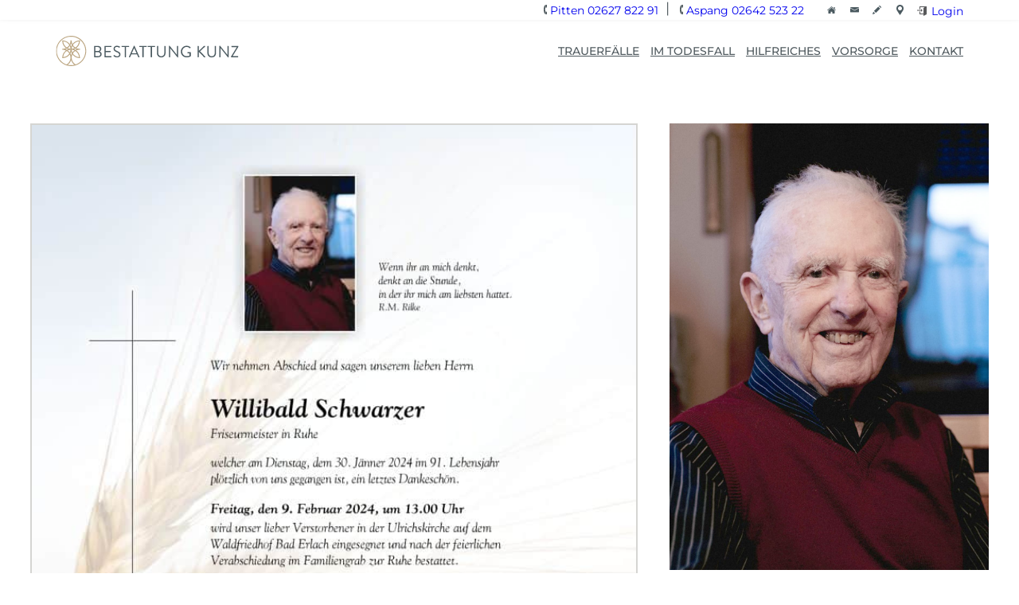

--- FILE ---
content_type: text/css
request_url: https://www.bestattung-kunz.at/wp-content/themes/bestattungkunz/assets/css/theme.css?v=1&ver=1750856879
body_size: 9253
content:
header.wp-block-template-part{position:fixed;top:0;left:0;z-index:99;background-color:#fff;width:100%}header.wp-block-template-part .header-wrapper.shadow{box-shadow:0 -11px 13px 0px black}header.wp-block-template-part .header-wrapper{display:flex;flex-wrap:wrap;transition:all 0.2s ease-in-out}header.wp-block-template-part .header-wrapper .top-menu{width:100%;height:25px;padding-top:3px;box-shadow:0 -11px 13px 0px black}header.wp-block-template-part .header-wrapper .top-menu p{font-size:var(--wp--preset--font-size--14-px);padding:0;margin:0;margin-right:20px}header.wp-block-template-part .header-wrapper .top-menu .inner{max-width:var(--wp--style--global--content-size);margin-left:auto;margin-right:auto;display:flex;flex-direction:row;justify-content:flex-end;padding-right:15px;height:19px}header.wp-block-template-part .header-wrapper .top-menu .inner .phone-modal{height:19px;width:19px;margin-top:4px}header.wp-block-template-part .header-wrapper .top-menu .inner .phone-modal .wp-block-image{height:19px;width:19px;display:block}header.wp-block-template-part .header-wrapper .top-menu .inner .phone-modal .wp-block-image img{height:11px;width:6px}header.wp-block-template-part .header-wrapper .top-menu .inner .phone-one{display:flex;position:relative}header.wp-block-template-part .header-wrapper .top-menu .inner .phone-one p{display:none}header.wp-block-template-part .header-wrapper .top-menu .inner .phone-one:after{display:none;position:absolute;content:'|';top:-7px;right:6px}header.wp-block-template-part .header-wrapper .top-menu .inner .phone-two{position:relative;display:none}header.wp-block-template-part .header-wrapper .top-menu .inner .phone-two:after{display:none;position:absolute;content:'|';top:-7px;right:6px}header.wp-block-template-part .header-wrapper .top-menu .inner .phone-three{display:flex;position:relative}header.wp-block-template-part .header-wrapper .top-menu .inner .phone-three p{display:none}header.wp-block-template-part .header-wrapper .top-menu .inner .phone-one,header.wp-block-template-part .header-wrapper .top-menu .inner .phone-two,header.wp-block-template-part .header-wrapper .top-menu .inner .phone-three{margin:0}header.wp-block-template-part .header-wrapper .top-menu .inner .phone-one a,header.wp-block-template-part .header-wrapper .top-menu .inner .phone-two a,header.wp-block-template-part .header-wrapper .top-menu .inner .phone-three a{text-decoration:none;position:relative;padding-left:15px;line-height:1em}header.wp-block-template-part .header-wrapper .top-menu .inner .phone-one a:before,header.wp-block-template-part .header-wrapper .top-menu .inner .phone-two a:before,header.wp-block-template-part .header-wrapper .top-menu .inner .phone-three a:before{position:absolute;content:'';top:0;left:6px;width:6px;height:12px;background-image:url("../img/phone-icon.svg");background-repeat:no-repeat;background-position:center}header.wp-block-template-part .header-wrapper .top-menu .inner .phone-one img,header.wp-block-template-part .header-wrapper .top-menu .inner .phone-two img,header.wp-block-template-part .header-wrapper .top-menu .inner .phone-three img{height:12px}header.wp-block-template-part .header-wrapper .top-menu .inner .wp-block-image{padding:0;margin:0;width:30px;display:flex;justify-content:center}header.wp-block-template-part .header-wrapper .top-menu .inner .wp-block-image a{display:flex;justify-content:center;align-items:center}header.wp-block-template-part .header-wrapper .top-menu .inner .icons{display:flex;flex-direction:row;width:180px;height:19px;padding:0;margin:0}header.wp-block-template-part .header-wrapper .top-menu .inner .icons .login{padding:0;margin:0;display:flex;flex-direction:row;margin-right:0}header.wp-block-template-part .header-wrapper .top-menu .inner .icons .login p{margin:0;padding:0;font-size:var(--wp--preset--font-size--14-px);margin-left:25px}header.wp-block-template-part .header-wrapper .top-menu .inner .icons .login p a{text-decoration:none;position:relative}header.wp-block-template-part .header-wrapper .top-menu .inner .icons .login p a:before{position:absolute;content:'';top:3px;left:-18px;background-image:url("../img/login-icon.svg");width:12px;height:12px;background-repeat:no-repeat}header.wp-block-template-part .header-wrapper .header-bottom{display:flex;flex-direction:row;flex-wrap:wrap;justify-content:space-between;align-items:center;margin-top:0;max-width:var(--wp--style--global--content-size);width:100%;margin-left:auto;margin-right:auto}header.wp-block-template-part .header-wrapper .header-bottom .logo-wrapper{padding:16px 20px 26px 0}header.wp-block-template-part .header-wrapper .header-bottom .nav-wrapper{margin:0;padding:5px;border:solid 1px black;border-radius:5px;height:28px}header.wp-block-template-part .header-wrapper .header-bottom .nav-wrapper ul li:not(:last-child){margin-right:14px}header.wp-block-template-part .header-wrapper .header-bottom .nav-wrapper ul li a{text-transform:uppercase;font-weight:500}header.wp-block-template-part .header-wrapper .header-bottom .nav-wrapper ul li a:hover{text-decoration:none;opacity:0.6}header.wp-block-template-part .header-wrapper .header-bottom .nav-wrapper ul li.current-menu-item a{color:var(--wp--preset--color--primary)}header.wp-block-template-part .header-wrapper .header-bottom .wp-block-navigation__responsive-container-open{height:16px;width:28px;position:relative;z-index:4;pointer-events:all}header.wp-block-template-part .header-wrapper .header-bottom .wp-block-navigation__responsive-container-open svg{position:absolute;top:7px;height:2px;background-color:var(--wp--preset--color--secondary);width:100%;opacity:1.0;transition:all 0.6s ease-out, opacity 0.7s 0.4s}header.wp-block-template-part .header-wrapper .header-bottom .wp-block-navigation__responsive-container-open svg rect{display:none}header.wp-block-template-part .header-wrapper .header-bottom .wp-block-navigation__responsive-container-open:before,header.wp-block-template-part .header-wrapper .header-bottom .wp-block-navigation__responsive-container-open:after{content:'';position:absolute;height:2px;width:100%;background-color:var(--wp--preset--color--secondary);transition:all 0.7s, top 0.2s 0.7s, bottom 0.2s 0.7s, transform 0.7s 0.0s}header.wp-block-template-part .header-wrapper .header-bottom .wp-block-navigation__responsive-container-open:before{top:0px}header.wp-block-template-part .header-wrapper .header-bottom .wp-block-navigation__responsive-container-open:after{bottom:0px}header.wp-block-template-part .header-wrapper .header-bottom .wp-block-site-logo img.custom-logo{width:230px;height:38px}header.wp-block-template-part .header-wrapper .modal{display:none}header.wp-block-template-part .header-wrapper .modal.open{position:fixed;top:0;left:0;height:100vh;width:100vw;background-color:#fff;display:flex;flex-direction:column;justify-content:center;z-index:5;text-align:center}header.wp-block-template-part .header-wrapper .modal.open .exit{position:absolute;top:30px;right:30px;width:30px;height:30px;cursor:pointer}header.wp-block-template-part .header-wrapper .modal.open .exit:hover:before{opacity:0.6}header.wp-block-template-part .header-wrapper .modal.open .exit:before{content:'';position:absolute;top:0;left:0;width:30px;height:30px;background-image:url("../img/icon-exit.svg");background-repeat:no-repeat}header.wp-block-template-part .header-wrapper .modal.open .phone a{position:relative;padding-left:20px;text-decoration:none}header.wp-block-template-part .header-wrapper .modal.open .phone a:before{position:absolute;content:'';top:2px;left:6px;width:8px;height:14px;background-image:url("../img/phone-icon.svg");background-repeat:no-repeat;background-position:center}body.ostermann header.wp-block-template-part .header-wrapper .header-bottom .wp-block-site-logo img.custom-logo{width:235px;height:30px;padding-top:9px}body.neunkirchen header.wp-block-template-part .header-wrapper .header-bottom .wp-block-site-logo img.custom-logo{width:251px;height:auto;padding-top:9px}.editor-styles-wrapper header.wp-block-template-part .modal{display:unset;width:100%;border:solid 1px black;padding:30px}.editor-styles-wrapper header.wp-block-template-part .header-bottom .block-library-html__edit{display:none}.editor-styles-wrapper footer.wp-block-template-part .block-library-html__edit{display:none}html .wp-block-navigation__responsive-container{opacity:0;transition:all 0.3s;top:19px}html.has-modal-open .wp-block-navigation__responsive-container{z-index:3 !important;opacity:1}button.wp-block-navigation__responsive-container-close{opacity:0}html .wp-block-navigation__responsive-container-open svg{opacity:1}html.has-modal-open .wp-block-navigation__responsive-container-open svg{opacity:0}html .wp-block-navigation__responsive-container .wp-block-navigation__responsive-container-content.wp-block-navigation__responsive-container-content.wp-block-navigation__responsive-container-content{justify-content:center;align-items:center}html.has-modal-open .header-bottom .wp-block-navigation__responsive-container.is-menu-open.has-modal-open .wp-block-navigation__responsive-close{height:100%}html.has-modal-open .header-bottom .wp-block-navigation__responsive-container.is-menu-open.has-modal-open .wp-block-navigation__responsive-close .wp-block-navigation__responsive-dialog{height:100%}html.has-modal-open .header-bottom .wp-block-navigation__responsive-container.is-menu-open.has-modal-open .wp-block-navigation__responsive-close .wp-block-navigation__responsive-dialog .wp-block-navigation__responsive-container-content{height:100%;width:100%}html.has-modal-open .header-bottom .wp-block-navigation__responsive-container.is-menu-open.has-modal-open .wp-block-navigation__responsive-close .wp-block-navigation__responsive-dialog .wp-block-navigation__responsive-container-content .wp-block-navigation__container{width:100%;display:flex;align-items:center;justify-content:center}html.has-modal-open .header-bottom .wp-block-navigation__responsive-container.is-menu-open.has-modal-open .wp-block-navigation__responsive-close .wp-block-navigation__responsive-dialog .wp-block-navigation__responsive-container-content .wp-block-navigation__container li{margin-bottom:30px}html.has-modal-open .header-bottom .wp-block-navigation__responsive-container.is-menu-open.has-modal-open .wp-block-navigation__responsive-close .wp-block-navigation__responsive-dialog .wp-block-navigation__responsive-container-content .wp-block-navigation__container li a{font-size:24px}html.has-modal-open .header-bottom .wp-block-navigation__responsive-container.is-menu-open.has-modal-open .wp-block-navigation__responsive-close .wp-block-navigation__responsive-dialog .wp-block-navigation__responsive-container-content .wp-block-navigation__container li a:focus{text-decoration:none}html.has-modal-open .header-bottom .nav-wrapper nav .wp-block-navigation__responsive-container-open{pointer-events:none}html.has-modal-open .header-bottom .nav-wrapper nav .wp-block-navigation__responsive-container-open svg{opacity:0.0;transition:all 0.6s ease-out, opacity 0.0s 0.2s}html.has-modal-open .header-bottom .nav-wrapper nav .wp-block-navigation__responsive-container-open:before,html.has-modal-open .header-bottom .nav-wrapper nav .wp-block-navigation__responsive-container-open:after{transition:top 0.2s 0.0s, bottom 0.2s 0.0s, transform 0.7s 0.2s}html.has-modal-open .header-bottom .nav-wrapper nav .wp-block-navigation__responsive-container-open:before{transform:rotate(-45deg);top:7px}html.has-modal-open .header-bottom .nav-wrapper nav .wp-block-navigation__responsive-container-open:after{transform:rotate(45deg);bottom:7px}html.has-modal-open button.wp-block-navigation__responsive-container-close{opacity:0;z-index:10;width:40px;height:40px;top:38px !important;right:14px !important}html.has-modal-open .wp-block-navigation__responsive-container:after{content:'';position:fixed;top:68px;left:0;width:100%;height:150%}html.has-modal-open .wp-block-navigation__responsive-container .wp-block-navigation__responsive-close{z-index:1}@media only screen and (min-width: 600px){body:not(.neunkirchen) header.wp-block-template-part .header-wrapper .top-menu .inner{padding-right:0}body:not(.neunkirchen) header.wp-block-template-part .header-wrapper .top-menu .inner .phone-modal{display:none}body:not(.neunkirchen) header.wp-block-template-part .header-wrapper .top-menu .inner .phone-one{display:flex}body:not(.neunkirchen) header.wp-block-template-part .header-wrapper .top-menu .inner .phone-one p{display:flex;align-items:center}body:not(.neunkirchen) header.wp-block-template-part .header-wrapper .top-menu .inner .phone-one:after{display:block}body:not(.neunkirchen) header.wp-block-template-part .header-wrapper .top-menu .inner .phone-two{display:flex}body:not(.neunkirchen) header.wp-block-template-part .header-wrapper .top-menu .inner .phone-two p{display:flex;align-items:center}body:not(.neunkirchen) header.wp-block-template-part .header-wrapper .top-menu .inner .phone-two:after{display:none}body:not(.neunkirchen) header.wp-block-template-part .header-wrapper .top-menu .inner .phone-three{display:flex}body:not(.neunkirchen) header.wp-block-template-part .header-wrapper .top-menu .inner .phone-three p{display:flex;align-items:center}body:not(.neunkirchen) header.wp-block-template-part .header-wrapper .top-menu .inner .icons .login{margin-right:0}header.wp-block-template-part .header-wrapper .top-menu .inner .phone-two:after{display:block}header.wp-block-template-part .header-wrapper .header-bottom .logo-wrapper{padding:20px 20px 20px 0}header.wp-block-template-part .header-wrapper .header-bottom .nav-wrapper{height:auto;width:100%;border:none;padding:0;display:flex;justify-content:center}header.wp-block-template-part .header-wrapper .header-bottom .nav-wrapper nav{height:100%}header.wp-block-template-part .header-wrapper .header-bottom .nav-wrapper nav .wp-block-navigation__responsive-container{top:0}header.wp-block-template-part .header-wrapper .header-bottom .nav-wrapper nav .wp-block-navigation__responsive-container-content{margin-top:20px;margin-bottom:20px;width:auto;font-size:var(--wp--preset--font-size--14-px);top:0}header.wp-block-template-part .header-wrapper .header-bottom .wp-block-navigation__responsive-container{opacity:1}}@media only screen and (min-width: 830px){body.neunkirchen header.wp-block-template-part .header-wrapper .top-menu .inner{padding-right:0}body.neunkirchen header.wp-block-template-part .header-wrapper .top-menu .inner .phone-modal{display:none}body.neunkirchen header.wp-block-template-part .header-wrapper .top-menu .inner .phone-one{display:flex}body.neunkirchen header.wp-block-template-part .header-wrapper .top-menu .inner .phone-one p{display:flex;align-items:center}body.neunkirchen header.wp-block-template-part .header-wrapper .top-menu .inner .phone-one:after{display:block}body.neunkirchen header.wp-block-template-part .header-wrapper .top-menu .inner .phone-two{display:flex}body.neunkirchen header.wp-block-template-part .header-wrapper .top-menu .inner .phone-two p{display:flex;align-items:center}body.neunkirchen header.wp-block-template-part .header-wrapper .top-menu .inner .phone-two:after{display:block}body.neunkirchen header.wp-block-template-part .header-wrapper .top-menu .inner .phone-three{display:flex}body.neunkirchen header.wp-block-template-part .header-wrapper .top-menu .inner .phone-three p{display:flex;align-items:center}body.neunkirchen header.wp-block-template-part .header-wrapper .top-menu .inner .icons .login{margin-right:0}}@media only screen and (min-width: 1030px){header.wp-block-template-part .header-wrapper .header-bottom .nav-wrapper{height:auto;width:auto;border:none;padding:0;justify-content:flex-end}header.wp-block-template-part .header-wrapper .header-bottom .nav-wrapper nav{height:100%}header.wp-block-template-part .header-wrapper .header-bottom .nav-wrapper nav .wp-block-navigation__responsive-container{top:0}}@media only screen and (min-width: 600px){body.ostermann header.wp-block-template-part .header-wrapper .header-bottom .wp-block-site-logo img.custom-logo{width:298px;height:38px;padding-top:0}body.neunkirchen header.wp-block-template-part .header-wrapper .header-bottom .wp-block-site-logo img.custom-logo{width:375px;height:auto;padding-top:9px}}.wp-block-button:not(.is-style-textlink) .wp-block-button__link:hover{color:var(--wp--preset--color--secondary);background-color:#fff;opacity:1.0}.wp-block-button:not(.is-style-textlink) .wp-block-button__link{box-shadow:0 3px 6px rgba(0,0,0,0.16);padding:0.6em 2em}.wp-block-button.is-style-secondary .wp-block-button__link{background:var(--wp--preset--color--primary)}.wp-block-button.is-style-textlink .wp-block-button__link{background:transparent;box-shadow:none;color:var(--wp--preset--color--foreground);font-weight:700;font-size:var(--wp--preset--font-size--small);text-decoration:underline;padding:0}.wp-block-post-excerpt{text-align:center}p{margin:0}.entry-content.entry-content h2+p,.entry-content.entry-content h3+p,.entry-content.entry-content h4+p,.entry-content.entry-content p+p{margin-top:0.5em}blockquote.wp-block-quote{border-left:2px solid var(--wp--preset--color--foreground);padding-left:1.5em}blockquote.wp-block-quote p{font-size:1.5rem;font-style:italic;font-weight:bold;line-height:1.4;margin:0}blockquote.wp-block-quote cite{font-size:var(--wp--preset--font-size--small)}blockquote.wp-block-quote:only-child{margin-bottom:0.7em}.yoast-breadcrumbs.yoast-breadcrumbs{max-width:1280px;color:var(--wp--preset--color--gray-text);font-size:12px}.yoast-breadcrumbs.yoast-breadcrumbs a{text-decoration:none;color:var(--wp--preset--color--gray-text)}.yoast-breadcrumbs.yoast-breadcrumbs a:hover{color:var(--wp--preset--color--tertiary)}@media screen and (min-width: 768px){.yoast-breadcrumbs.yoast-breadcrumbs{font-size:14px}}@media screen and (min-width: 1024px){.wp-block-media-text img{border-radius:15px}.wp-block-media-text.has-media-on-the-right .wp-block-media-text__content{padding-left:0}.wp-block-media-text:not(.has-media-on-the-right) .wp-block-media-text__content{padding-right:0}.wp-block[data-align="wide"] .wp-block-media-text,.wp-block-media-text.alignwide{width:Min(80vw, 910px);max-width:Min(80vw, 910px)}.wp-block[data-align="wide"] .wp-block-media-text.has-media-on-the-right,.wp-block-media-text.alignwide.has-media-on-the-right{transform:translateX(calc((-768px + Min(80vw, 910px)) / 2))}.wp-block[data-align="wide"] .wp-block-media-text:not(.has-media-on-the-right),.wp-block-media-text.alignwide:not(.has-media-on-the-right){transform:translateX(calc((768px - Min(80vw, 910px)) / 2))}}.entry-content ul{padding-left:1em}.entry-content ul li{line-height:1.5;margin-bottom:0.3em}ul.wp-block-categories,.wp-block-categories>ul{list-style-type:none;display:flex;justify-content:center;flex-wrap:wrap;column-gap:2em;padding-left:0;margin-top:calc(3 * var(--wp--style--block-gap));margin-bottom:calc(3 * var(--wp--style--block-gap))}ul.wp-block-categories a,.wp-block-categories>ul a{text-transform:uppercase;font-size:0.77rem;font-weight:600;text-decoration:none;color:var(--wp--preset--color--tertiary)}ul.wp-block-categories a:hover,.wp-block-categories>ul a:hover{color:var(--wp--preset--color--primary)}ul.wp-block-categories .current-cat a,.wp-block-categories>ul .current-cat a{color:var(--wp--preset--color--primary)}.all-categories a{text-transform:uppercase;font-size:0.77rem;font-weight:600;text-decoration:none;color:var(--wp--preset--color--tertiary)}.all-categories a:hover{color:var(--wp--preset--color--primary)}.wp-block-term-description{font-size:var(--wp--preset--font-size--large);font-weight:bold}.wp-block-query-pagination.wp-block-query-pagination{margin-top:calc(2 * var(--wp--style--block-gap));margin-bottom:calc(3 * var(--wp--style--block-gap))}.wp-block-query-pagination.wp-block-query-pagination .wp-block-query-pagination-previous,.wp-block-query-pagination.wp-block-query-pagination .wp-block-query-pagination-next{text-transform:uppercase;font-size:0.77rem;font-weight:600}.wp-block-query-pagination.wp-block-query-pagination a{text-decoration:none}.wp-block-query-pagination.wp-block-query-pagination a:hover{color:var(--wp--preset--color--tertiary)}.wp-block-query-pagination.wp-block-query-pagination .page-numbers.current{font-weight:bold}.cover.cover{height:80vh}.cover.cover .wp-block-cover{height:100%}.cover.cover .wp-block-cover .wp-block-cover__background{background:transparent}.cover.cover .wp-block-cover .wp-block-cover__inner-container{max-width:var(--wp--style--global--content-size);width:100%;margin-left:auto;margin-right:auto;font-family:'Source Serif Pro';font-style:italic}.cover.cover .wp-block-cover .wp-block-cover__inner-container p{text-align:left;--wp--preset--font-size--x-large: 28px}@media only screen and (min-width: 800px){.cover.cover{height:77vh}.cover.cover .wp-block-cover .wp-block-cover__inner-container p{--wp--preset--font-size--x-large: 40px}}@media only screen and (min-width: 1100px){.cover.cover .wp-block-cover .wp-block-cover__inner-container{max-width:calc( var(--wp--style--global--content-size) - 160px)}}.image-left-text-right.image-left-text-right .text,.text-left-image-right.text-left-image-right .text,.text-two-images.text-two-images .text,.two-images-left-list-right .text,.two-images-text.two-images-text .text{width:100%;margin-top:20px;padding-left:20px;padding-right:20px}.image-left-text-right.image-left-text-right .text h2,.image-left-text-right.image-left-text-right .text h3,.text-left-image-right.text-left-image-right .text h2,.text-left-image-right.text-left-image-right .text h3,.text-two-images.text-two-images .text h2,.text-two-images.text-two-images .text h3,.two-images-left-list-right .text h2,.two-images-left-list-right .text h3,.two-images-text.two-images-text .text h2,.two-images-text.two-images-text .text h3{margin:0;text-align:left}.image-left-text-right.image-left-text-right .text .wp-block-buttons,.text-left-image-right.text-left-image-right .text .wp-block-buttons,.text-two-images.text-two-images .text .wp-block-buttons,.two-images-left-list-right .text .wp-block-buttons,.two-images-text.two-images-text .text .wp-block-buttons{justify-content:center}.image-left-text-right.image-left-text-right .text .wp-block-buttons .wp-block-button__link,.text-left-image-right.text-left-image-right .text .wp-block-buttons .wp-block-button__link,.text-two-images.text-two-images .text .wp-block-buttons .wp-block-button__link,.two-images-left-list-right .text .wp-block-buttons .wp-block-button__link,.two-images-text.two-images-text .text .wp-block-buttons .wp-block-button__link{margin-top:20px}@media only screen and (min-width: 900px){.image-left-text-right.image-left-text-right .text,.text-left-image-right.text-left-image-right .text,.text-two-images.text-two-images .text,.two-images-left-list-right .text,.two-images-text.two-images-text .text{flex-direction:column;display:flex;justify-content:center;margin-top:0}.image-left-text-right.image-left-text-right .text h2,.image-left-text-right.image-left-text-right .text h3,.text-left-image-right.text-left-image-right .text h2,.text-left-image-right.text-left-image-right .text h3,.text-two-images.text-two-images .text h2,.text-two-images.text-two-images .text h3,.two-images-left-list-right .text h2,.two-images-left-list-right .text h3,.two-images-text.two-images-text .text h2,.two-images-text.two-images-text .text h3{padding:0}.image-left-text-right.image-left-text-right .text .wp-block-buttons,.text-left-image-right.text-left-image-right .text .wp-block-buttons,.text-two-images.text-two-images .text .wp-block-buttons,.two-images-left-list-right .text .wp-block-buttons,.two-images-text.two-images-text .text .wp-block-buttons{justify-content:flex-start}}.text-left-image-right.text-left-image-right{display:flex;flex-direction:column;margin-top:30px}.text-left-image-right.text-left-image-right .image{width:100%}.text-left-image-right.text-left-image-right .image img{width:100%;height:100%;object-fit:cover}@media only screen and (min-width: 900px){.text-left-image-right.text-left-image-right{display:flex;flex-direction:row-reverse;margin-top:55px}.text-left-image-right.text-left-image-right .image{width:49%}.text-left-image-right.text-left-image-right .image .wp-block-image{margin:0;width:100%;height:100%}.text-left-image-right.text-left-image-right .image img{width:100%;height:100%;object-fit:cover}.text-left-image-right.text-left-image-right .image figure .components-resizable-box__container{max-width:100% !important;max-height:100% !important;width:100% !important;height:100% !important}.text-left-image-right.text-left-image-right .text{width:51%}.text-left-image-right.version-two .image{width:49%}.text-left-image-right.version-two .image .wp-block-image{margin:0;height:100%}.text-left-image-right.version-two .text{width:51%}}@media only screen and (min-width: 1200px){.text-left-image-right.text-left-image-right .text{padding-left:0;padding-right:30px}}.text-two-images.text-two-images{display:flex;flex-direction:column-reverse;margin-top:30px}.text-two-images.text-two-images .two-images{width:100%;display:flex;flex-direction:row}.text-two-images.text-two-images .two-images .wp-block-group{margin:0}.text-two-images.text-two-images .two-images .wp-block-group .wp-block-image{width:100%;height:100%}.text-two-images.text-two-images .two-images .wp-block-group .wp-block-image img{width:100%;height:100%;object-fit:cover}.text-two-images.text-two-images .two-images .image-one{width:calc(36% - 10px);margin-right:10px}.text-two-images.text-two-images .two-images .image-two{width:64%}.text-two-images.text-two-images .two-images .image-one figure .components-resizable-box__container,.text-two-images.text-two-images .two-images .image-two figure .components-resizable-box__container{max-width:100% !important;max-height:100% !important;width:100% !important;height:100% !important}@media only screen and (min-width: 900px){.text-two-images.text-two-images{display:flex;flex-direction:row;margin-top:57px}.text-two-images.text-two-images .text{width:35%}.text-two-images.text-two-images .two-images{width:65%;margin-top:0}}@media only screen and (min-width: 1200px){.two-images-text.two-images-text .text{padding-left:0;padding-right:17px}}.image-left-text-right.image-left-text-right{display:flex;flex-direction:column;margin-top:30px}.image-left-text-right.image-left-text-right .image{width:100%}.image-left-text-right.image-left-text-right .image .wp-block-image{margin:0;width:100%;height:100%}.image-left-text-right.image-left-text-right .image img{width:100%;height:100%;object-fit:cover}.image-left-text-right.image-left-text-right .text{width:100%;margin-top:0}@media only screen and (min-width: 900px){.image-left-text-right.image-left-text-right{display:flex;flex-direction:row;margin-top:70px}.image-left-text-right.image-left-text-right .image{width:49%}.image-left-text-right.image-left-text-right .image img{width:100%;height:100%;object-fit:cover}.image-left-text-right.image-left-text-right .image figure .components-resizable-box__container{max-width:100% !important;max-height:100% !important;width:100% !important;height:100% !important}.image-left-text-right.image-left-text-right .text{width:51%;flex-direction:column;display:flex;justify-content:center}.image-left-text-right.image-left-text-right .text h3{margin:0;padding:0;text-align:left;font-size:var(--wp--preset--font-size--31-px)}}@media only screen and (min-width: 1200px){.image-left-text-right.image-left-text-right .text{padding-left:30px;padding-right:0}}.two-images-text.two-images-text{display:flex;flex-direction:column-reverse;margin-top:30px}.two-images-text.two-images-text .two-images{width:100%;display:flex;flex-direction:row-reverse}.two-images-text.two-images-text .two-images .wp-block-group{margin:0}.two-images-text.two-images-text .two-images .wp-block-group .wp-block-image{width:100%;height:100%}.two-images-text.two-images-text .two-images .wp-block-group .wp-block-image img{width:100%;height:100%;object-fit:cover}.two-images-text.two-images-text .two-images .image-one{width:calc(36% - 10px);margin-left:10px}.two-images-text.two-images-text .two-images .image-two{width:64%}.two-images-text.two-images-text .two-images .image-one figure .components-resizable-box__container,.two-images-text.two-images-text .two-images .image-two figure .components-resizable-box__container{max-width:100% !important;max-height:100% !important;width:100% !important;height:100% !important}@media only screen and (min-width: 900px){.two-images-text.two-images-text{display:flex;flex-direction:row-reverse;margin-top:70px}.two-images-text.two-images-text .text{width:35%}.two-images-text.two-images-text .two-images{width:65%;margin-top:0}}@media only screen and (min-width: 1200px){.two-images-text.two-images-text .text{padding-left:20px;padding-right:0}}.two-images-left-list-right{margin-top:30px;display:flex;flex-direction:column}.two-images-left-list-right .images{width:100%}.two-images-left-list-right .images .wp-block-image{margin:0;height:100%}.two-images-left-list-right .images .wp-block-image:first-child{margin-bottom:18px}.two-images-left-list-right .list{width:100%;margin-top:20px}.two-images-left-list-right .list ul{margin:0}@media only screen and (min-width: 900px){.two-images-left-list-right{margin-top:55px;flex-direction:row}.two-images-left-list-right .images{width:49%}.two-images-left-list-right .images .wp-block-image{margin:0;height:50%}.two-images-left-list-right .images .wp-block-image img{height:100%;width:100%;object-fit:cover}.two-images-left-list-right .list{width:51%;margin-top:0;flex-direction:column;display:flex;justify-content:center;padding-top:35px;padding-left:25px}}.pattern-list{margin-top:30px}.pattern-list p{margin:0}@media only screen and (min-width: 900px){.pattern-list{margin-top:100px}.pattern-list ul{columns:2;column-gap:52px}}.text-left-two-images-right.text-left-two-images-right{display:flex;flex-direction:column;margin-top:30px}.text-left-two-images-right.text-left-two-images-right .image{width:100%;display:flex;flex-direction:row}.text-left-two-images-right.text-left-two-images-right .image .wp-block-image:first-child{width:46%;margin-right:10px}.text-left-two-images-right.text-left-two-images-right .image .wp-block-image:nth-child(2){width:54%}.text-left-two-images-right.text-left-two-images-right .image .wp-block-image img{width:100%;height:100%;object-fit:cover}.text-left-two-images-right.text-left-two-images-right .text{padding-left:20px;padding-right:20px}@media only screen and (min-width: 900px){.text-left-two-images-right.text-left-two-images-right{display:flex;flex-direction:row-reverse;margin-top:55px}.text-left-two-images-right.text-left-two-images-right .image{width:52%;min-height:350px}.text-left-two-images-right.text-left-two-images-right .image .wp-block-image{margin:0;height:100%}.text-left-two-images-right.text-left-two-images-right .image .wp-block-image img{width:100%;height:100%;object-fit:cover}.text-left-two-images-right.text-left-two-images-right .image figure .components-resizable-box__container{max-width:100% !important;max-height:100% !important;width:100% !important;height:100% !important}.text-left-two-images-right.text-left-two-images-right .text{width:50%}.text-left-two-images-right.text-left-two-images-right .text h2{padding-top:0}}@media only screen and (min-width: 1200px){.text-left-two-images-right.text-left-two-images-right .text{padding-left:0;padding-right:30px}}footer.wp-block-template-part{margin-top:70px}footer.wp-block-template-part a{text-decoration:none}footer.wp-block-template-part .top{min-height:220px;background-color:#c3c7ca;padding-top:35px;padding-bottom:23px;position:relative;--wp--custom--spacing--large: 40px}footer.wp-block-template-part .top .wp-block-columns .wp-block-column{display:flex;flex-direction:column;margin-bottom:20px}footer.wp-block-template-part .top .wp-block-columns .wp-block-column h4{font-family:'Montserrat';font-size:var(--wp--preset--font-size--15-px);color:var(--wp--preset--color--secondary);font-style:normal;font-weight:600;text-align:center;padding-left:0;padding-right:0;margin:0}footer.wp-block-template-part .top .wp-block-columns .wp-block-column p{margin:0;font-size:var(--wp--preset--font-size--13-px);color:var(--wp--preset--color--secondary);min-height:0;text-align:center}footer.wp-block-template-part .top .wp-block-columns .wp-block-column .wp-block-buttons{align-items:flex-end;gap:4px;margin-block-start:0;min-height:0;justify-content:center;align-items:center;flex-direction:column;margin-top:15px}footer.wp-block-template-part .top .wp-block-columns .wp-block-column .wp-block-buttons .wp-block-button{transition:all 0.3s ease-in-out;margin-top:0}footer.wp-block-template-part .top .wp-block-columns .wp-block-column .wp-block-buttons .wp-block-button .wp-block-button__link{position:relative;font-size:var(--wp--preset--font-size--13-px);padding:6px 5px 6px 20px;line-height:1em;background-color:transparent;color:var(--wp--preset--color--secondary);border:solid 1px var(--wp--preset--color--secondary);box-shadow:none;margin-top:0}footer.wp-block-template-part .top .wp-block-columns .wp-block-column .wp-block-buttons .wp-block-button:hover{opacity:0.6}footer.wp-block-template-part .top .wp-block-columns .wp-block-column .wp-block-buttons .wp-block-button.button-download .wp-block-button__link:before{position:absolute;content:'';background-image:url("../img/icon-download.svg");background-repeat:no-repeat;width:10px;height:10px;left:6px;top:8px}footer.wp-block-template-part .top .wp-block-columns .wp-block-column .wp-block-buttons .wp-block-button.button-arrival .wp-block-button__link:before{position:absolute;content:'';background-image:url("../img/map-icon.svg");background-repeat:no-repeat;width:8px;height:12px;left:7px;top:7px}footer.wp-block-template-part .top .wp-block-columns .wp-block-column .contact-form{margin-top:15px;display:flex;justify-content:center}footer.wp-block-template-part .top .wp-block-columns .wp-block-column .contact-form p{min-height:0}footer.wp-block-template-part .top .wp-block-columns .wp-block-column .contact-form .nf-form-cont{width:100%}footer.wp-block-template-part .top .wp-block-columns .wp-block-column .contact-form .nf-form-title{display:none}footer.wp-block-template-part .top .wp-block-columns .wp-block-column .contact-form .nf-form-cont{margin:0}footer.wp-block-template-part .top .wp-block-columns .wp-block-column .contact-form .nf-before-form-content{display:none}footer.wp-block-template-part .top .wp-block-columns .wp-block-column .contact-form .nf-form-content{padding:0;margin:0}footer.wp-block-template-part .top .wp-block-columns .wp-block-column .contact-form .nf-form-content .nf-field-container{margin-bottom:10px}footer.wp-block-template-part .top .wp-block-columns .wp-block-column .contact-form .nf-form-content .nf-field-container .nf-field-label{display:none}footer.wp-block-template-part .top .wp-block-columns .wp-block-column .contact-form .nf-form-content .nf-field-container input,footer.wp-block-template-part .top .wp-block-columns .wp-block-column .contact-form .nf-form-content .nf-field-container textarea{height:36px;font-size:16px;padding:8px 6px;width:100%;font-family:'Montserrat';color:var(--wp--preset--color--secondary)}footer.wp-block-template-part .top .wp-block-columns .wp-block-column .contact-form .nf-form-content .nf-field-container textarea{height:65px}footer.wp-block-template-part .top .wp-block-columns .wp-block-column .contact-form .nf-pass.field-wrap .nf-field-element::after{font-size:15px;height:36px;top:-7px;right:6px;color:var(--wp--preset--color--secondary)}footer.wp-block-template-part .top .wp-block-columns .wp-block-column .contact-form .nf-error .nf-error-msg,footer.wp-block-template-part .top .wp-block-columns .wp-block-column .contact-form .nf-error-msg{font-size:12px;color:var(--wp--preset--color--secondary) !important}footer.wp-block-template-part .top .wp-block-columns .wp-block-column .contact-form .nf-error .ninja-forms-field{border-color:var(--wp--preset--color--secondary) !important}footer.wp-block-template-part .top .wp-block-columns .wp-block-column .contact-form .nf-error.field-wrap .nf-field-element::after{background:var(--wp--preset--color--secondary);color:#fff;font-family:FontAwesome;font-size:20px;content:"\f12a";position:absolute;top:0;right:-8px;bottom:1px;height:36px;width:36px;line-height:36px;text-align:center;transition:all .5s}footer.wp-block-template-part .top .wp-block-columns .wp-block-column .contact-form .submit-container{text-align:center;margin-top:20px}footer.wp-block-template-part .top .wp-block-columns .wp-block-column .contact-form button{background:transparent;color:var(--wp--preset--color--secondary);border:solid 1px var(--wp--preset--color--secondary);cursor:pointer;padding:6px 5px 6px 5px;font-size:14px;line-height:1em}footer.wp-block-template-part .top .wp-block-columns .wp-block-column .contact-form button:hover{opacity:0.6}footer.wp-block-template-part .top .wp-block-columns .col-one h4{margin-bottom:20px}footer.wp-block-template-part .top .wp-block-columns .col-four h4{margin-bottom:20px}footer.wp-block-template-part .top .anchor-button{position:absolute;top:-15px;left:calc(50% - 15px);display:block;width:30px;height:30px;background-color:#b0b5b9;border-radius:50%}footer.wp-block-template-part .top .anchor-button:after{position:absolute;content:'';background-image:url("../img/arrow-up.svg");background-repeat:no-repeat;width:15px;height:20px;top:5px;left:9px}footer.wp-block-template-part .bottom{--wp--custom--spacing--large: 30px;padding-bottom:30px;font-size:11px;display:flex;align-items:center;flex-direction:row;justify-content:space-between;max-width:var(--wp--style--global--content-size);margin-left:auto;margin-right:auto}footer.wp-block-template-part .bottom p{margin:0}footer.wp-block-template-part .bottom .wp-block-group{padding:0;margin:0 !important;color:var(--wp--preset--color--secondary)}footer.wp-block-template-part .bottom .right{--wp--style--block-gap: 0}footer.wp-block-template-part .bottom .right ul li{padding-left:4px;padding-right:4px;position:relative}footer.wp-block-template-part .bottom .right ul li a{text-decoration:none}footer.wp-block-template-part .bottom .right ul li a:hover{color:black}footer.wp-block-template-part .bottom .right ul li:not(:last-child):after{position:absolute;content:'';border-right:solid 1px black;height:10px;width:1px;top:4px;right:-4px}@media only screen and (min-width: 800px){footer.wp-block-template-part .top{--wp--custom--spacing--large: 35px}footer.wp-block-template-part .top .wp-block-columns .wp-block-column h4{text-align:left;min-height:37px;margin-bottom:17px}footer.wp-block-template-part .top .wp-block-columns .wp-block-column p{text-align:left;min-height:83.2px}footer.wp-block-template-part .top .wp-block-columns .wp-block-column .wp-block-buttons{justify-content:flex-end;align-items:flex-start;min-height:81px}footer.wp-block-template-part .top .wp-block-columns .wp-block-column .contact-form .nf-form-content{padding:0;margin:0}footer.wp-block-template-part .top .wp-block-columns .wp-block-column .contact-form .nf-form-content .nf-field-container{margin-bottom:4px}footer.wp-block-template-part .top .wp-block-columns .wp-block-column .contact-form .nf-form-content .email-container{margin-bottom:4px}footer.wp-block-template-part .top .wp-block-columns .wp-block-column .contact-form .nf-form-content .nf-field-element{display:flex}footer.wp-block-template-part .top .wp-block-columns .wp-block-column .contact-form input{width:211px}footer.wp-block-template-part .top .wp-block-columns .wp-block-column .contact-form textarea{width:211px}footer.wp-block-template-part .top .wp-block-columns .wp-block-column .contact-form .submit-container{text-align:left;margin-top:0}footer.wp-block-template-part .top .wp-block-columns .col-four h4{margin-bottom:0}footer.wp-block-template-part .bottom{font-size:12px}}@media only screen and (min-width: 1024px){footer.wp-block-template-part .top .wp-block-columns{padding-left:0;padding-right:0}footer.wp-block-template-part .top .wp-block-columns .wp-block-column h4{min-height:0}}.trauerfall-carousel.trauerfall-carousel{margin-top:40px}.trauerfall-carousel.trauerfall-carousel h3{margin:0;padding:0;font-size:var(--wp--preset--font-size--18-px)}.trauerfall-carousel.trauerfall-carousel p{margin-top:12px}.flexslider.carousel{margin:0;padding-left:50px;padding-right:50px;max-width:var(--wp--style--global--content-size);margin-left:auto;margin-right:auto;position:relative}.flexslider.carousel .flex-viewport{margin-top:40px;max-height:2000px;-webkit-transition:all 1s ease;-moz-transition:all 1s ease;-ms-transition:all 1s ease;-o-transition:all 1s ease;transition:all 1s ease}.flexslider.carousel .flex-viewport ul.slides{zoom:1;margin:0;padding:0}.flexslider.carousel .flex-viewport ul.slides li a{text-decoration:none}.flexslider.carousel .flex-viewport ul.slides li a img{height:100%;width:100%;object-fit:cover;object-position:center;display:block;transition:all 0.4s ease-out;filter:grayscale(100%)}.flexslider.carousel .flex-viewport ul.slides li a .name{font-size:var(--wp--preset--font-size--14-px);margin-top:20px}.flexslider.carousel .flex-viewport ul.slides li a:hover img{filter:grayscale(0%)}.flexslider.carousel .flex-direction-nav{list-style-type:none;padding:0;margin:0;height:0}.flexslider.carousel .flex-direction-nav .flex-nav-prev{position:absolute;top:calc(50% - 41px);left:10px}.flexslider.carousel .flex-direction-nav .flex-nav-prev .flex-prev:after{content:'';position:absolute;top:27%;left:28%;background-image:url("../img/arrow-left.svg");width:7px;height:14px}.flexslider.carousel .flex-direction-nav .flex-nav-next{position:absolute;top:calc(50% - 41px);right:10px}.flexslider.carousel .flex-direction-nav .flex-nav-next .flex-next:after{content:'';position:absolute;top:27%;left:51%;background-image:url("../img/arrow-right.svg");width:7px;height:14px}.flexslider.carousel .flex-direction-nav li{max-width:30px}.flexslider.carousel .flex-direction-nav li a{display:block;height:30px;width:30px}html[xmlns] .flexslider .slides{display:block}* html .flexslider .slides{height:1%}.no-js .flexslider .slides>li:first-child{display:block}.carousel li{margin-right:5px}@media only screen and (min-width: 800px){.trauerfall-carousel.trauerfall-carousel{margin-top:70px}.trauerfall-carousel.trauerfall-carousel h3{font-size:var(--wp--preset--font-size--31-px)}}@media only screen and (min-width: 1024px){.flexslider.carousel{padding:0}.flexslider.carousel .flex-direction-nav .flex-nav-prev{left:-33px}.flexslider.carousel .flex-direction-nav .flex-nav-next{right:-33px}}ul.trauerfaelle{list-style-type:none;padding:0;margin:0}.menus{margin-bottom:60px;max-width:var(--wp--style--global--content-size);margin-left:auto;margin-right:auto;font-weight:500}.menus #filter-menu{display:flex;flex-direction:column;justify-content:center;align-items:flex-end;row-gap:1rem;min-height:30px}.menus #filter-menu .button-filter .wp-block-button__link{margin:0}.menus #filter-menu button.send{height:30px;box-sizing:border-box;margin-top:10px;background-color:transparent;border:solid 1px var(--wp--preset--color--secondary);color:var(--wp--preset--color--secondary);cursor:pointer;transition:all 0.3s ease-in-out;font-size:var(--wp--preset--font-size--small);min-height:30px;background-color:#fff}.menus #filter-menu button.send:hover{color:black}.menus #filter-menu .filter-options{box-sizing:border-box;width:100%;padding-left:20px;padding-right:20px;display:flex;flex-direction:column;flex-wrap:wrap;justify-content:center;align-items:flex-end;row-gap:1rem;background-color:#c3c7ca;max-height:0;height:0;overflow:hidden;opacity:0;transition:all 0.3s ease-in-out}.menus #filter-menu .filter-options.active{max-height:100%;height:auto;opacity:1;padding-top:20px;padding-bottom:20px}.menus #filter-menu .menu-funeral-wrapper{width:fit-content;height:20px;padding-right:0;padding-left:0;margin-bottom:10px}.menus #filter-menu .menu-funeral-wrapper div.menu-funeral{width:fit-content;position:relative;padding:0}.menus #filter-menu .menu-months-wrapper{width:fit-content;height:20px;padding-right:0;padding-left:0}.menus #filter-menu .menu-months-wrapper div.menu-months{width:fit-content;position:relative;padding:0}.menus #filter-menu .title{padding:0;margin:0;margin-bottom:15px;font-size:12px;padding-bottom:2px;text-align:center;width:100%}.menus .menu-funeral,.menus .menu-months{position:relative;width:auto;padding-left:50px;padding-right:50px;margin-left:auto;margin-right:auto}.menus .menu-funeral label,.menus .menu-months label{font-size:16px;text-transform:uppercase}.menus .menu-funeral select,.menus .menu-months select{font-size:var(--wp--preset--font-size--15-px);height:30px;line-height:1.5;font-weight:500;background-color:#fff;border:solid 1px var(--wp--preset--color--secondary);padding:6px 8px 4px 8px;cursor:pointer;font-family:var(--wp--preset--font-family--system-font)}.menus .menu-funeral.active,.menus .menu-months.active{opacity:1;pointer-events:all}html[xmlns] .menu-funeral .slides,html[xmlns] .menu-months .slides{display:block}* html .menu-funeral .slides,* html .menu-months .slides{height:1%}.no-js .menu-funeral .slides>li:first-child,.no-js.menu-months .slides>li:first-child{display:block}.carousel li{margin-right:5px}@media only screen and (min-width: 1050px){.menus{min-height:0;margin-bottom:45px}.menus #filter-menu .filter-options{width:fit-content;flex-direction:row;justify-content:flex-end;align-items:center;row-gap:0;column-gap:1rem;padding:16px}.menus #filter-menu .menu-funeral-wrapper{width:fit-content;padding-right:0;padding-left:0;margin-bottom:0;height:30px}.menus #filter-menu .menu-funeral-wrapper div.menu-funeral{width:fit-content}.menus #filter-menu .menu-funeral-wrapper div.menu-funeral li.slide{font-size:var(--wp--preset--font-size--15-px)}.menus #filter-menu .menu-months-wrapper{width:fit-content;padding-right:0;padding-left:0;height:30px}.menus #filter-menu .menu-months-wrapper div.menu-months{width:fit-content}.menus #filter-menu .menu-months-wrapper div.menu-months li.slide{font-size:var(--wp--preset--font-size--15-px)}.menus #filter-menu button.send{margin-top:0;margin-left:0;margin-right:0;font-size:var(--wp--preset--font-size--16-px)}.menus #filter-menu .title{margin-bottom:0;font-size:var(--wp--preset--font-size--16-px);padding-bottom:0;text-align:left;width:auto;height:27px}}.aktuelle-trauerfaelle .no-entry{padding-left:30px;padding-right:30px;text-align:center}.aktuelle-trauerfaelle ul.trauerfaelle{display:flex;flex-direction:column}.aktuelle-trauerfaelle ul.trauerfaelle li{border:solid 2px #d9cfbe;padding:12px;margin-bottom:30px;display:flex;flex-direction:column}.aktuelle-trauerfaelle ul.trauerfaelle li .left{display:block}.aktuelle-trauerfaelle ul.trauerfaelle li .left img{width:100%;height:auto;filter:grayscale(100%);transition:all 0.4s ease-out}.aktuelle-trauerfaelle ul.trauerfaelle li .left img:hover{filter:grayscale(0%)}.aktuelle-trauerfaelle ul.trauerfaelle li .right h2{font-size:var(--wp--preset--font-size--20-px);font-family:'Source Serif Pro';padding-top:20px;margin-bottom:15px;text-align:left}.aktuelle-trauerfaelle ul.trauerfaelle li .right h2 a{color:var(--wp--preset--color--primary);text-decoration:none}.aktuelle-trauerfaelle ul.trauerfaelle li .right h2 a:hover{color:var(--wp--preset--color--foreground)}.aktuelle-trauerfaelle ul.trauerfaelle li .right p{margin:0;font-size:var(--wp--preset--font-size--12-px)}.aktuelle-trauerfaelle ul.trauerfaelle li .right p.first{margin-bottom:15px}.aktuelle-trauerfaelle ul.trauerfaelle li .right .buttons{margin-top:30px;margin-bottom:16px;display:flex;align-items:center;justify-content:flex-start;flex-direction:column;flex-wrap:wrap;gap:0}.aktuelle-trauerfaelle .nav-buttons{display:flex;flex-direction:row;justify-content:center;margin-top:30px}.aktuelle-trauerfaelle .nav-buttons button{margin-left:8px;margin-right:13px;cursor:pointer;background:transparent;border:solid 1px var(--wp--preset--color--secondary);color:var(--wp--preset--color--secondary);font-size:var(--wp--preset--font-size--16-px);--wp--preset--font-size--medium: 16px;transition:all 0.2s ease-in-out}.aktuelle-trauerfaelle .nav-buttons button:hover{opacity:0.75}@media only screen and (min-width: 676px){.aktuelle-trauerfaelle ul.trauerfaelle{flex-direction:column;flex-wrap:wrap;--wp--style--block-gap: 0}.aktuelle-trauerfaelle ul.trauerfaelle li{padding:10px;width:100%;flex-direction:row;box-sizing:border-box}.aktuelle-trauerfaelle ul.trauerfaelle li .left{width:190px}.aktuelle-trauerfaelle ul.trauerfaelle li .right{width:auto;padding-left:15px;display:flex;flex-direction:column}.aktuelle-trauerfaelle ul.trauerfaelle li .right h2{font-size:var(--wp--preset--font-size--26-px)}.aktuelle-trauerfaelle ul.trauerfaelle li .right p{font-size:var(--wp--preset--font-size--15-px)}.aktuelle-trauerfaelle ul.trauerfaelle li .right .buttons{flex-direction:row;align-items:baseline;gap:10px;padding-top:20px;margin-top:auto;margin-bottom:0}.aktuelle-trauerfaelle ul.trauerfaelle li .right .buttons .memory-stone:before{top:9px}.aktuelle-trauerfaelle ul.trauerfaelle li:nth-child(odd){margin-right:0}.aktuelle-trauerfaelle ul.trauerfaelle li:nth-child(even){margin-left:0}}@media only screen and (min-width: 880px){.aktuelle-trauerfaelle h1.title{margin-top:0;margin-bottom:35px}.aktuelle-trauerfaelle ul.trauerfaelle{flex-direction:row;gap:20px}.aktuelle-trauerfaelle ul.trauerfaelle .right .buttons .condolence:before{top:10px}.aktuelle-trauerfaelle ul.trauerfaelle .right .buttons .memory-stone:before{top:9px}.aktuelle-trauerfaelle ul.trauerfaelle li{padding:10px;width:calc(50% - 10px)}}.single-wrapper{width:calc(100% - 60px);margin-top:50px;padding-left:30px;padding-right:30px;position:relative}.single-wrapper .quick-menu{height:66px;width:35px;position:fixed;top:calc(50% - 33px);right:0;z-index:10}.single-wrapper .quick-menu a{display:block;width:35px;height:35px;border:solid 1px var(--wp--preset--color--secondary)}.single-wrapper .quick-menu a .icon{width:35px;height:35px;display:block}.single-wrapper .quick-menu .condolence{width:35px;height:35px}.single-wrapper .quick-menu .condolence .icon{position:relative;background-color:#fff}.single-wrapper .quick-menu .condolence .icon:before{position:absolute;content:'';top:8px;left:4px;width:21px;height:17px;background-image:url("../img/icon-book.svg");background-repeat:no-repeat}.single-wrapper .quick-menu .stone{width:35px;height:35px;margin-top:5px}.single-wrapper .quick-menu .stone .icon{position:relative;background-color:#fff}.single-wrapper .quick-menu .stone .icon:before{position:absolute;content:'';top:6px;left:3px;width:22px;height:24px;background-image:url("../img/icon-stones.svg");background-repeat:no-repeat}.single-wrapper .top{display:flex;flex-direction:column-reverse}.single-wrapper .top .left-column{width:100%;height:auto}.single-wrapper .top .left-column img{width:100%;height:auto;object-fit:cover;border:solid 2px #d5d5d2;box-sizing:border-box}.single-wrapper .top .right-column .thumbnail{width:100%;height:auto}.single-wrapper .top .right-column .thumbnail img{width:100%;height:auto;object-fit:cover}.single-wrapper .top .right-column .description h1,.single-wrapper .top .right-column .description h2{text-align:left;font-size:20px;margin-bottom:20px}.single-wrapper .top .right-column .description dl{font-size:14px;display:flex;margin-block-start:0}.single-wrapper .top .right-column .description dt{font-weight:bold;width:6.5em}.single-wrapper .top .right-column .description dd{margin-inline-start:0}.single-wrapper .top .right-column .buttons{margin-top:40px;margin-bottom:35px;display:flex;flex-direction:column;align-items:center}.single-wrapper .bottom .row-one .left .comment-form .comment-respond h3{text-align:center;font-size:20px;margin-top:37px;margin-bottom:20px}.single-wrapper .bottom .row-one .left .comment-form .comment-respond .comment-notes{display:none}.single-wrapper .bottom .row-one .left .comment-form .comment-respond .comment-form-author,.single-wrapper .bottom .row-one .left .comment-form .comment-respond .comment-form-email{margin-top:0;margin-bottom:5px}.single-wrapper .bottom .row-one .left .comment-form .comment-respond .comment-form-author label,.single-wrapper .bottom .row-one .left .comment-form .comment-respond .comment-form-email label{display:none}.single-wrapper .bottom .row-one .left .comment-form .comment-respond .comment-form-author .required,.single-wrapper .bottom .row-one .left .comment-form .comment-respond .comment-form-email .required{display:none}.single-wrapper .bottom .row-one .left .comment-form .comment-respond .comment-form-author input,.single-wrapper .bottom .row-one .left .comment-form .comment-respond .comment-form-email input{width:calc(100% - 12px);font-size:16px;font-family:var(--wp--preset--font-family--system-font);padding:8px 6px;border:none;border-radius:0;background-color:#f7f3eb}.single-wrapper .bottom .row-one .left .comment-form .comment-respond .comment-form-comment{margin:0}.single-wrapper .bottom .row-one .left .comment-form .comment-respond .comment-form-comment textarea{width:calc(100% - 12px);font-size:16px;font-family:var(--wp--preset--font-family--system-font);padding:8px 6px;border:none;border-radius:0;background-color:#f7f3eb}.single-wrapper .bottom .row-one .left .comment-form .comment-respond .condolence-info{margin-top:20px;font-family:'Montserrat';font-style:italic;color:var(--wp--preset--color--foreground);font-size:var(--wp--preset--font-size--14-px)}.single-wrapper .bottom .row-one .left .comment-form .comment-respond .form-submit{margin:0}.single-wrapper .bottom .row-one .left .comment-form .comment-respond .submit-outer{display:flex;justify-content:center;margin:0;width:100%;margin-top:25px}.single-wrapper .bottom .row-one .left .comment-form .comment-respond .submit-outer .submit-inner{padding:9px 12px 9px 22px;border:solid 1px var(--wp--preset--color--secondary);line-height:1em;width:fit-content;position:relative}.single-wrapper .bottom .row-one .left .comment-form .comment-respond .submit-outer .submit-inner:before{position:absolute;content:'';top:12px;left:4px;width:15px;height:12px;background-image:url("../img/icon-book.svg");background-repeat:no-repeat}.single-wrapper .bottom .row-one .left .comment-form .comment-respond .submit-outer .submit-inner:hover{background-color:#f7f3eb}.single-wrapper .bottom .row-one .left .comment-form .comment-respond .submit-outer .submit-inner .submit{background:transparent;color:var(--wp--preset--color--secondary);font-size:var(--wp--preset--font-size--16-px);box-shadow:none;border:none;padding:0;transition:all 0.2s ease-in-out;line-height:1.2em}.single-wrapper .bottom .row-one .left .comment-form .logged-in-as{font-size:14px}.single-wrapper .bottom .row-one .left .condolences-wrapper h3{text-align:center;font-size:20px;margin-top:45px;margin-bottom:18px}.single-wrapper .bottom .row-one .left .condolences-wrapper .condolences .condolence{margin-top:21px;margin-bottom:0;padding-top:18px;padding-bottom:0;border-top:dotted 1px var(--wp--preset--color--primary)}.single-wrapper .bottom .row-one .left .condolences-wrapper .condolences .condolence .commenter{font-size:14px;margin-bottom:10px}.single-wrapper .bottom .row-one .left .condolences-wrapper .condolences .condolence .condolence-content{font-family:'Source Serif Pro';font-style:italic;color:var(--wp--preset--color--primary);font-size:16px}.single-wrapper .bottom .row-one .left .condolences-wrapper .condolences .condolence .condolence-content p{margin:0}.single-wrapper .bottom .row-one .left .condolences-wrapper .condolences:last-child{border-bottom:dotted 1.5px var(--wp--preset--color--primary);padding-bottom:18px}.single-wrapper .bottom .row-one .right{display:flex;flex-direction:column}.single-wrapper .bottom .row-one .right #stones .comment-respond .comment-form-author,.single-wrapper .bottom .row-one .right #stones .comment-respond .comment-form-email{margin-top:0;margin-bottom:5px}.single-wrapper .bottom .row-one .right #stones .comment-respond .comment-form-author label,.single-wrapper .bottom .row-one .right #stones .comment-respond .comment-form-email label{display:none}.single-wrapper .bottom .row-one .right #stones .comment-respond .comment-form-author .required,.single-wrapper .bottom .row-one .right #stones .comment-respond .comment-form-email .required{display:none}.single-wrapper .bottom .row-one .right #stones .comment-respond .comment-form-author input,.single-wrapper .bottom .row-one .right #stones .comment-respond .comment-form-email input{width:calc(100% - 12px);font-size:16px;font-family:var(--wp--preset--font-family--system-font);padding:8px 6px;border:none;border-radius:0;background-color:#f7f3eb}.single-wrapper .bottom .row-one .right #stones .comment-respond .comment-notes{display:none}.single-wrapper .bottom .row-one .right #stones .comment-respond h3{text-align:center;font-size:20px;margin-top:50px}.single-wrapper .bottom .row-one .right #stones .comment-respond .logged-in-as{font-size:12px;margin-bottom:0}.single-wrapper .bottom .row-one .right #stones .comment-respond .comment-form-comment{height:0;visibility:hidden;pointer-events:none;margin:0}.single-wrapper .bottom .row-one .right #stones .comment-respond .sub-title{text-align:center;font-size:var(--wp--preset--font-size--normal);font-family:'Montserrat';color:var(--wp--preset--color--foreground);margin-top:40px;margin-bottom:20px}.single-wrapper .bottom .row-one .right #stones .comment-respond .stone-menu{display:flex;flex-direction:row;justify-content:center}.single-wrapper .bottom .row-one .right #stones .comment-respond .stone-menu label.text{background-color:#f7f3eb;font-size:14px;font-family:'Source Serif Pro';text-align:center;font-style:italic;display:flex;align-items:center;justify-content:center}.single-wrapper .bottom .row-one .right #stones .comment-respond .stone-menu label.text p{margin:0;padding:5px}.single-wrapper .bottom .row-one .right #stones .comment-respond .stone-menu label.stone,.single-wrapper .bottom .row-one .right #stones .comment-respond .stone-menu label.text{display:flex;height:100px;width:100px;cursor:pointer}.single-wrapper .bottom .row-one .right #stones .comment-respond .stone-menu label.stone input,.single-wrapper .bottom .row-one .right #stones .comment-respond .stone-menu label.text input{display:none}.single-wrapper .bottom .row-one .right #stones .comment-respond .stone-menu label.stone img,.single-wrapper .bottom .row-one .right #stones .comment-respond .stone-menu label.text img{width:100%;height:100%;object-fit:inherit}.single-wrapper .bottom .row-one .right #stones .comment-respond .stone-menu label.stone:nth-child(2),.single-wrapper .bottom .row-one .right #stones .comment-respond .stone-menu label.text:nth-child(2){margin-left:12px;margin-right:12px}.single-wrapper .bottom .row-one .right #stones .comment-respond .stone-menu label.clicked{border:solid 1px var(--wp--preset--color--primary);box-sizing:border-box}.single-wrapper .bottom .row-one .right #stones .comment-respond .submit-outer{width:100%;display:flex;justify-content:center}.single-wrapper .bottom .row-one .right #stones .comment-respond .submit-outer .submit-inner{cursor:pointer;display:flex;justify-content:center;margin-top:31px;margin-bottom:25px;width:fit-content;border:solid 1px var(--wp--preset--color--secondary);padding:8px 12px 8px 22px;position:relative;transition:all 0.2s ease-in-out;line-height:1.2em}.single-wrapper .bottom .row-one .right #stones .comment-respond .submit-outer .submit-inner:before{position:absolute;content:'';top:9px;left:3px;width:17px;height:18px;background-image:url("../img/icon-stones.svg");background-repeat:no-repeat}.single-wrapper .bottom .row-one .right #stones .comment-respond .submit-outer .submit-inner:hover{background-color:#f7f3eb}.single-wrapper .bottom .row-one .right #stones .comment-respond .submit-outer .submit-inner input{background:transparent;color:var(--wp--preset--color--secondary);border:none;font-size:var(--wp--preset--font-size--16-px);font-weight:normal;box-shadow:none;padding:0}.single-wrapper .bottom .row-one .right .comments h3{text-align:center;font-size:20px;margin-top:45px;margin-bottom:18px}.single-wrapper .bottom .row-one .right .comments .condolences .memory-stone{padding-top:17px;border-top:dotted 1px var(--wp--preset--color--primary)}.single-wrapper .bottom .row-one .right .comments .condolences .memory-stone .commenter{padding-bottom:20px}.single-wrapper .bottom .row-one .right .comments .condolences .memory-stone .commenter .image{width:100%;margin-bottom:0}.single-wrapper .bottom .row-one .right .comments .condolences .memory-stone .commenter .image img{width:100%;height:100%;object-fit:cover}.single-wrapper .bottom .row-one .right .comments .condolences .memory-stone .commenter .author{margin:0;margin-top:20px;text-align:center;font-size:var(--wp--preset--font-size--14-px);color:var(--wp--preset--color--secondary)}.single-wrapper .bottom .row-one .right .comments .condolences .memory-stone .commenter .date{text-align:center;font-size:var(--wp--preset--font-size--12-px);color:var(--wp--preset--color--secondary);margin:0}.single-wrapper .bottom .row-one .right .comments .condolences .memory-stone:last-child{border-bottom:dotted 1px var(--wp--preset--color--primary)}.single-wrapper .back-button{margin-top:50px;margin-bottom:50px;width:100%;display:flex;justify-content:center}.single-wrapper .back-button a button{position:relative;padding:7px 10px 6px 10px;border-radius:none;background:transparent;box-shadow:none;border:solid 1px var(--wp--preset--color--secondary);cursor:pointer;color:var(--wp--preset--color--secondary)}.single-wrapper .back-button a button:hover{opacity:0.7}.logged-in .single-wrapper .bottom .row-one .right #stones .comment-respond .submit-outer .submit-inner{margin-top:36px}@media only screen and (min-width: 800px){.logged-in .single-wrapper .bottom .row-one .right .comments{margin-top:15px}.single-wrapper .quick-menu{display:none}.single-wrapper .top{flex-direction:row;width:100%}.single-wrapper .top .left-column{width:calc(65% - 20px);padding-right:20px}.single-wrapper .top .right-column{width:calc(35% - 20px);padding-left:20px}.single-wrapper .top .right-column .description h1,.single-wrapper .top .right-column .description h2{text-align:left;font-size:var(--wp--preset--font-size--26-px);margin-top:37px;margin-bottom:20px;padding-top:0}.single-wrapper .top .right-column .description dl{font-size:var(--wp--preset--font-size--15-px)}.single-wrapper .top .right-column .buttons{display:none}.single-wrapper .bottom{width:100%}.single-wrapper .bottom .row-one{display:flex;flex-direction:row}.single-wrapper .bottom .row-one .left{width:calc(65% - 20px);padding-right:20px}.single-wrapper .bottom .row-one .left .comment-form .comment-respond h3{text-align:left;font-size:var(--wp--preset--font-size--26-px);padding-top:0}.single-wrapper .bottom .row-one .left .comment-form .comment-respond .comment-form-comment textarea{min-height:243px}.single-wrapper .bottom .row-one .left .comment-form .comment-respond .condolence-info{margin-top:18px;margin-bottom:20px;font-size:var(--wp--preset--font-size--16-px)}.single-wrapper .bottom .row-one .left .comment-form .comment-respond .submit-outer{justify-content:center;margin-top:0}.single-wrapper .bottom .row-one .left .comment-form .comment-respond .submit-outer .submit-inner{padding:8px 12px 8px 22px;margin-top:13px;margin-bottom:0}.single-wrapper .bottom .row-one .left .condolences-wrapper{margin-top:50px}.single-wrapper .bottom .row-one .left .condolences-wrapper h3{font-size:var(--wp--preset--font-size--26-px);margin-top:25px;padding-top:0;text-align:left}.single-wrapper .bottom .row-one .left .condolences-wrapper .condolences .condolence .commenter{font-size:var(--wp--preset--font-size--16-px);color:var(--wp--preset--color--primary);margin-bottom:10px}.single-wrapper .bottom .row-one .left .condolences-wrapper .condolences .condolence .condolence-content{font-size:var(--wp--preset--font-size--20-px);color:var(--wp--preset--color--secondary)}.single-wrapper .bottom .row-one .right{width:calc(35% - 20px);padding-left:20px;flex-direction:column}.single-wrapper .bottom .row-one .right #stones .comment-respond h3{margin-top:37px;margin-bottom:20px;padding-top:0;font-size:var(--wp--preset--font-size--26-px);text-align:left}.single-wrapper .bottom .row-one .right #stones .comment-respond .sub-title{font-size:var(--wp--preset--font-size--normal);text-align:left;line-height:1.2em;margin-top:15px;margin-bottom:7px}.single-wrapper .bottom .row-one .right #stones .comment-respond .stone-menu label.stone,.single-wrapper .bottom .row-one .right #stones .comment-respond .stone-menu label.text{height:126px;width:126px;cursor:pointer}.single-wrapper .bottom .row-one .right .comments{margin-top:13px}.single-wrapper .bottom .row-one .right .comments h3{font-size:var(--wp--preset--font-size--26-px);margin-top:10px;padding-top:0;text-align:left}.single-wrapper .bottom .row-one .right .comments .condolences .memory-stone .commenter .author{font-size:var(--wp--preset--font-size--15-px)}.single-wrapper .bottom .row-one .right .comments .condolences .memory-stone .commenter .date{font-size:var(--wp--preset--font-size--13-px)}}.lightbox-container{display:none}#parte-lightbox{position:relative}#parte-lightbox img{width:calc( 100vw - 50px );height:auto;display:block}#parte-lightbox .download{position:absolute;right:0;bottom:0}#parte-lightbox .download a{background:rgba(255,255,255,0.7)}@media (min-aspect-ratio: 21 / 30){#parte-lightbox img{height:calc( 95vh - 50px );width:auto}}.contact-page .text-two-images .text,.contact-page .two-images-text .text{margin-top:30px;padding-top:0;text-align:center}.contact-page .text-two-images .text p,.contact-page .two-images-text .text p{margin:0}.contact-page .text-two-images .text p a,.contact-page .two-images-text .text p a{text-decoration:underline}.contact-page .text-two-images .text .wp-block-buttons,.contact-page .two-images-text .text .wp-block-buttons{display:flex;flex-direction:column;align-items:center;margin-top:35px}.contact-page .text-two-images .text .wp-block-buttons .wp-block-button__link,.contact-page .two-images-text .text .wp-block-buttons .wp-block-button__link{margin:0;margin-bottom:10px}.contact-page .text-two-images .text .wp-block-buttons .arrival .wp-block-button__link,.contact-page .two-images-text .text .wp-block-buttons .arrival .wp-block-button__link{position:relative;padding-left:20px}.contact-page .text-two-images .text .wp-block-buttons .arrival .wp-block-button__link:before,.contact-page .two-images-text .text .wp-block-buttons .arrival .wp-block-button__link:before{position:absolute;content:'';width:11px;height:15px;top:9px;left:6px;background-image:url("../img/icon-arrival.svg");background-repeat:no-repeat;background-position:center}.contact-page .text-two-images .text .wp-block-buttons .calling-card .wp-block-button__link,.contact-page .two-images-text .text .wp-block-buttons .calling-card .wp-block-button__link{position:relative;padding-left:20px}.contact-page .text-two-images .text .wp-block-buttons .calling-card .wp-block-button__link:before,.contact-page .two-images-text .text .wp-block-buttons .calling-card .wp-block-button__link:before{position:absolute;content:'';width:12px;height:12px;top:11px;left:5px;background-image:url("../img/icon-download.svg");background-repeat:no-repeat;background-position:center}@media only screen and (min-width: 900px){.contact-page .text-two-images .text,.contact-page .two-images-text .text{margin-top:0;padding-top:0;text-align:left}.contact-page .text-two-images .text .wp-block-buttons,.contact-page .two-images-text .text .wp-block-buttons{align-items:flex-start}}.team.team .title p{margin-top:30px}.team.team .team-wrapper{margin-top:40px;display:flex;flex-direction:row;justify-content:flex-start;flex-wrap:wrap;width:100%}.team.team .team-wrapper .team-single{width:100%;margin-bottom:30px}.team.team .team-wrapper .team-single .wp-block-image{margin:0}.team.team .team-wrapper .team-single .wp-block-image img{width:100%;height:auto}.team.team .team-wrapper .team-single h3{margin:0;margin-top:10px;padding:0;text-align:center;font-size:var(--wp--preset--font-size--20-px)}.team.team .team-wrapper .team-single p{text-align:center;font-size:var(--wp--preset--font-size--small);font-style:italic;font-weight:400}@media only screen and (min-width: 600px){.team.team .team-wrapper{gap:20px}.team.team .team-wrapper .team-single{width:calc(50% - 10px)}}@media only screen and (min-width: 1080px){.team.team .team-wrapper .team-single{margin-bottom:50px;width:calc(25% - 15px)}}.documents{max-width:var(--wp--style--global--content-size);margin-left:auto;margin-right:auto;padding-left:30px;padding-right:30px;padding-top:105px}.documents h1{text-align:left;padding-left:0}.documents .login-form{max-width:300px}.documents .login-form form .login-username,.documents .login-form form .login-password{display:flex;flex-direction:column}.documents .login-form form .login-username input,.documents .login-form form .login-password input{font-size:12px;font-family:var(--wp--preset--font-family--system-font);padding:8px 6px;border:none;border-radius:0;background-color:#f7f3eb}.documents .login-form form .login-submit input{border-radius:0;border:solid 1px var(--wp--preset--color--secondary);background:transparent;color:var(--wp--preset--color--secondary);padding:6px 8px;cursor:pointer;transition:all 0.2s ease-in-out}.documents .login-form form .login-submit input:hover{opacity:0.7}@media only screen and (min-width: 900px){.documents{padding-top:97px;padding-left:0;padding-right:0}}body.page-id-73 .text-left-image-right.text-left-image-right .image,body.page-id-73 .image-left-text-right.image-left-text-right .image,body.page-id-73 .text-left-two-images-right.text-left-two-images-right .image{width:100%}body.page-id-73 .text-left-image-right.text-left-image-right .text,body.page-id-73 .image-left-text-right.image-left-text-right .text,body.page-id-73 .text-left-two-images-right.text-left-two-images-right .text{width:100%}body.page-id-73 .image-left-text-right.with-padding .image{padding-top:0;padding-bottom:0}body.page-id-73 .image-left-text-right.with-padding .text{margin-top:20px}@media only screen and (min-width: 900px){body.page-id-73 .text-left-image-right.text-left-image-right .image,body.page-id-73 .image-left-text-right.image-left-text-right .image,body.page-id-73 .text-left-two-images-right.text-left-two-images-right .image{width:calc(50% - 15px)}body.page-id-73 .text-left-image-right.text-left-image-right .text,body.page-id-73 .image-left-text-right.image-left-text-right .text,body.page-id-73 .text-left-two-images-right.text-left-two-images-right .text{width:calc(50% + 15px)}body.page-id-73 .image-left-text-right.with-padding .image{padding-top:22px;padding-bottom:22px}body.page-id-73 .image-left-text-right.with-padding .text{margin-top:0}}@font-face{font-display:swap;font-family:'Source Serif Pro';font-style:normal;font-weight:300;src:url("../fonts/source-serif-pro-v15-latin-300.eot");src:url("../fonts/source-serif-pro-v15-latin-300.eot?#iefix") format("embedded-opentype"),url("../fonts/source-serif-pro-v15-latin-300.woff2") format("woff2"),url("../fonts/source-serif-pro-v15-latin-300.woff") format("woff"),url("../fonts/source-serif-pro-v15-latin-300.ttf") format("truetype"),url("../fonts/source-serif-pro-v15-latin-300.svg#SourceSerifPro") format("svg")}@font-face{font-display:swap;font-family:'Source Serif Pro';font-style:italic;font-weight:300;src:url("../fonts/source-serif-pro-v15-latin-300italic.eot");src:url("../fonts/source-serif-pro-v15-latin-300italic.eot?#iefix") format("embedded-opentype"),url("../fonts/source-serif-pro-v15-latin-300italic.woff2") format("woff2"),url("../fonts/source-serif-pro-v15-latin-300italic.woff") format("woff"),url("../fonts/source-serif-pro-v15-latin-300italic.ttf") format("truetype"),url("../fonts/source-serif-pro-v15-latin-300italic.svg#SourceSerifPro") format("svg")}@font-face{font-display:swap;font-family:'Source Serif Pro';font-style:normal;font-weight:400;src:url("../fonts/source-serif-pro-v15-latin-regular.eot");src:url("../fonts/source-serif-pro-v15-latin-regular.eot?#iefix") format("embedded-opentype"),url("../fonts/source-serif-pro-v15-latin-regular.woff2") format("woff2"),url("../fonts/source-serif-pro-v15-latin-regular.woff") format("woff"),url("../fonts/source-serif-pro-v15-latin-regular.ttf") format("truetype"),url("../fonts/source-serif-pro-v15-latin-regular.svg#SourceSerifPro") format("svg")}@font-face{font-display:swap;font-family:'Source Serif Pro';font-style:italic;font-weight:400;src:url("../fonts/source-serif-pro-v15-latin-italic.eot");src:url("../fonts/source-serif-pro-v15-latin-italic.eot?#iefix") format("embedded-opentype"),url("../fonts/source-serif-pro-v15-latin-italic.woff2") format("woff2"),url("../fonts/source-serif-pro-v15-latin-italic.woff") format("woff"),url("../fonts/source-serif-pro-v15-latin-italic.ttf") format("truetype"),url("../fonts/source-serif-pro-v15-latin-italic.svg#SourceSerifPro") format("svg")}@font-face{font-family:'Montserrat';font-style:italic;font-weight:400;src:url("../fonts/montserrat-v25-latin-italic.eot");src:local(""),url("../fonts/montserrat-v25-latin-italic.eot?#iefix") format("embedded-opentype"),url("../fonts/montserrat-v25-latin-italic.woff2") format("woff2"),url("../fonts/montserrat-v25-latin-italic.woff") format("woff"),url("../fonts/montserrat-v25-latin-italic.ttf") format("truetype"),url("../fonts/montserrat-v25-latin-italic.svg#Montserrat") format("svg")}@font-face{font-family:'Montserrat';font-style:normal;font-weight:400;src:url("../fonts/montserrat-v25-latin-regular.eot");src:local(""),url("../fonts/montserrat-v25-latin-regular.eot?#iefix") format("embedded-opentype"),url("../fonts/montserrat-v25-latin-regular.woff2") format("woff2"),url("../fonts/montserrat-v25-latin-regular.woff") format("woff"),url("../fonts/montserrat-v25-latin-regular.ttf") format("truetype"),url("../fonts/montserrat-v25-latin-regular.svg#Montserrat") format("svg")}@font-face{font-family:'Montserrat';font-style:normal;font-weight:500;src:url("../fonts/montserrat-v25-latin-500.eot");src:local(""),url("../fonts/montserrat-v25-latin-500.eot?#iefix") format("embedded-opentype"),url("../fonts/montserrat-v25-latin-500.woff2") format("woff2"),url("../fonts/montserrat-v25-latin-500.woff") format("woff"),url("../fonts/montserrat-v25-latin-500.ttf") format("truetype"),url("../fonts/montserrat-v25-latin-500.svg#Montserrat") format("svg")}@font-face{font-family:'Montserrat';font-style:normal;font-weight:700;src:url("../fonts/montserrat-v25-latin-700.eot");src:local(""),url("../fonts/montserrat-v25-latin-700.eot?#iefix") format("embedded-opentype"),url("../fonts/montserrat-v25-latin-700.woff2") format("woff2"),url("../fonts/montserrat-v25-latin-700.woff") format("woff"),url("../fonts/montserrat-v25-latin-700.ttf") format("truetype"),url("../fonts/montserrat-v25-latin-700.svg#Montserrat") format("svg")}@font-face{font-family:'Montserrat';font-style:italic;font-weight:700;src:url("../fonts/montserrat-v25-latin-700italic.eot");src:local(""),url("../fonts/montserrat-v25-latin-700italic.eot?#iefix") format("embedded-opentype"),url("../fonts/montserrat-v25-latin-700italic.woff2") format("woff2"),url("../fonts/montserrat-v25-latin-700italic.woff") format("woff"),url("../fonts/montserrat-v25-latin-700italic.ttf") format("truetype"),url("../fonts/montserrat-v25-latin-700italic.svg#Montserrat") format("svg")}:root{--wp--preset--font-family--system-font: 'Open Sans', sans-serif}html body{--wp--preset--font-size--medium: 14px}body .editor-styles-wrapper{--wp--style--block-gap: 50px}figcaption{display:none}@media only screen and (min-width: 800px){html body{--wp--preset--font-size--medium: 18px}}body.admin-bar{margin-top:0}html{font-size:12px;scroll-behavior:smooth}@media only screen and (min-width: 500px){html{font-size:13px}}@media only screen and (min-width: 700px){html{font-size:14px}}@media only screen and (min-width: 900px){html{font-size:15px}}@media only screen and (min-width: 1100px){html{font-size:16px}}body a:hover,body a:focus{text-decoration-style:underline;color:var(--wp--preset--color--primary)}main{padding-top:97px}body.admin-bar header.wp-block-template-part{top:32px}.wp-block-button:not(.is-style-textlink) .wp-block-button__link{box-shadow:none}.editor-styles-wrapper .wp-block-button .wp-block-button__link.wp-block-button__link,.editor-styles-wrapper .pdf-download .wp-block-button__link.wp-block-button__link{cursor:pointer;background:transparent;border:solid 1px var(--wp--preset--color--secondary);color:var(--wp--preset--color--secondary);transition:all 0.2s ease-in-out;margin-top:25px;font-size:var(--wp--preset--font-size--14-px)}.editor-styles-wrapper .wp-block-button .wp-block-button__link.wp-block-button__link:hover,.editor-styles-wrapper .pdf-download .wp-block-button__link.wp-block-button__link:hover{opacity:0.6}.wp-block-button .wp-block-button__link.wp-block-button__link,.pdf-download .wp-block-button__link.wp-block-button__link{cursor:pointer;background:transparent;border:solid 1px var(--wp--preset--color--secondary);color:var(--wp--preset--color--secondary);padding:6px 8px 4px 8px;transition:all 0.2s ease-in-out;margin-top:25px;font-size:var(--wp--preset--font-size--14-px)}.wp-block-button .wp-block-button__link.wp-block-button__link:hover,.pdf-download .wp-block-button__link.wp-block-button__link:hover{opacity:0.6}.wp-block-button.contact .wp-block-button__link.wp-block-button__link{padding:4px 20px 3px 20px;box-shadow:none}.wp-block-button.download .wp-block-button__link{padding:6px 8px 4px 20px;position:relative}.wp-block-button.download .wp-block-button__link:before{position:absolute;content:'';top:10px;left:4px;width:14px;height:14px;background-image:url("../img/icon-download.svg");background-repeat:no-repeat;background-position:center}.buttons a button{cursor:pointer;background:transparent;border:solid 1px var(--wp--preset--color--secondary);color:var(--wp--preset--color--secondary);padding:6px 8px 4px 20px;width:152px}.buttons .condolence{position:relative;margin-bottom:10px}.buttons .condolence:before{position:absolute;content:'';top:8px;left:9px;width:17px;height:18px;background-image:url("../img/icon-book.svg");background-repeat:no-repeat}.buttons .condolence button{padding:6px 8px 4px 20px}.buttons .memory-stone{position:relative}.buttons .memory-stone:before{position:absolute;content:'';top:6px;left:9px;width:17px;height:18px;background-image:url("../img/icon-stones.svg");background-repeat:no-repeat}.buttons .memory-stone button{padding:6px 8px 4px 20px}@media only screen and (min-width: 800px){.wp-block-button .wp-block-button__link.wp-block-button__link,.pdf-download .wp-block-button__link.wp-block-button__link{font-size:var(--wp--preset--font-size--16-px)}.wp-block-button,.pdf-download{font-size:var(--wp--preset--font-size--16-px)}.buttons .condolence:before{width:16px;height:17px;top:9px;left:6px}.buttons .memory-stone:before{top:8px;left:4px;width:15px;height:16px}.buttons a{margin:0}.buttons a button{cursor:pointer;background:transparent;border:solid 1px var(--wp--preset--color--secondary);color:var(--wp--preset--color--secondary);font-size:var(--wp--preset--font-size--16-px);--wp--preset--font-size--medium: 16px}}body h1,body h2,body h3,body h4,body h5,body h6{font-family:'Source Serif Pro';--wp--preset--font-family--source-serif-pro: 'Source Serif Pro';font-weight:400;font-style:italic;text-align:center;color:var(--wp--preset--color--primary);padding-top:40px;margin-top:0}@media only screen and (min-width: 800px){body h1,body h2,body h3,body h4,body h5,body h6{padding-top:65px;line-height:1.25em;margin-top:0}}@media only screen and (max-width: 900px){h1+.text-left-image-right.text-left-image-right,h1+.image-left-text-right.image-left-text-right{flex-direction:column-reverse}h1+.text-left-image-right.text-left-image-right .text,h1+.image-left-text-right.image-left-text-right .text{margin-top:0;padding-bottom:30px}}a{transition:all 0.4s ease-out}.entry-content a:hover{opacity:0.75}p.phone-before{margin-top:10px;padding-left:13px;position:relative}p.phone-before:before{position:absolute;content:'';top:7px;left:0;background-image:url("../img/phone-icon.svg");background-repeat:no-repeat;background-position:center;height:15px;width:9px}@media only screen and (min-width: 1100px){a[href^="tel:"]{pointer-events:none}}.two-col-list{padding-top:40px;padding-left:20px;padding-right:20px;columns:1}@media only screen and (min-width: 900px){.two-col-list{columns:2;column-gap:66px}}
/*# sourceMappingURL=theme.css.map */


--- FILE ---
content_type: image/svg+xml
request_url: https://www.bestattung-kunz.at/wp-content/uploads/2022/10/houseicon.svg
body_size: 395
content:
<?xml version="1.0" encoding="UTF-8"?> <svg xmlns="http://www.w3.org/2000/svg" xmlns:xlink="http://www.w3.org/1999/xlink" id="Layer_1" viewBox="0 0 10.78 9.56"><defs><clipPath id="clippath"><rect width="10.78" height="9.56" style="fill:none;"></rect></clipPath></defs><g style="clip-path:url(#clippath);"><path d="M0,4.82c.36-.31,.71-.62,1.07-.93C2.51,2.62,3.95,1.35,5.39,.08c.03-.02,.06-.05,.09-.08,1.77,1.6,3.53,3.2,5.3,4.8-.12,.22-.36,.32-.62,.26-.23-.05-.43-.16-.61-.32-1.32-1.18-2.65-2.37-3.97-3.56-.03-.03-.06-.05-.1-.09-.04,.04-.09,.07-.13,.11-1.41,1.19-2.83,2.39-4.24,3.58-.07,.06-.14,.11-.21,.16-.36,.23-.61,.2-.9-.11v-.02Z" style="fill:#4b5a60;"></path><path d="M6.26,9.54v-.12c0-.68,0-1.36,0-2.04,0-.27-.1-.4-.38-.41-.39-.01-.77,0-1.16,0-.21,0-.3,.12-.31,.32,0,.13,0,.26,0,.39,0,.58,0,1.16,0,1.74v.14h-.11c-.85,0-1.69,0-2.54,0-.22,0-.29-.07-.29-.29,0-1.35,0-2.7,0-4.05,0-.04,.02-.11,.05-.13,1.3-1.09,2.59-2.18,3.89-3.26,0,0,.02-.01,.03-.03,.03,.03,.06,.05,.09,.08,1.19,1.06,2.39,2.12,3.58,3.18,.06,.05,.08,.1,.08,.18,0,1.31,0,2.62,0,3.93,0,.06,0,.13-.03,.2-.03,.1-.1,.16-.21,.17-.03,0-.07,0-.1,0-.84,0-1.67,0-2.51,0-.03,0-.06,0-.1,0" style="fill:#4b5a60;"></path><path d="M9.51,3.27c-.29-.25-.57-.5-.86-.72-.15-.12-.21-.24-.2-.43,.02-.34,0-.67,0-1.02h1.05V3.27Z" style="fill:#4b5a60;"></path></g></svg> 

--- FILE ---
content_type: image/svg+xml
request_url: https://www.bestattung-kunz.at/wp-content/themes/bestattungkunz/assets/img/arrow-up.svg
body_size: -50
content:
<?xml version="1.0" encoding="UTF-8"?><svg id="Layer_1" xmlns="http://www.w3.org/2000/svg" viewBox="0 0 8.42 15.01"><text transform="translate(0 12.06)" style="fill:#4b5a60; font-family:Wingdings3, &apos;Wingdings 3&apos;; font-size:14px;"><tspan x="0" y="0">h</tspan></text></svg>

--- FILE ---
content_type: image/svg+xml
request_url: https://www.bestattung-kunz.at/wp-content/themes/bestattungkunz/assets/img/icon-book.svg
body_size: 724
content:
<?xml version="1.0" encoding="UTF-8"?><svg id="Layer_1" xmlns="http://www.w3.org/2000/svg" xmlns:xlink="http://www.w3.org/1999/xlink" viewBox="0 0 14.65 11.9"><defs><clipPath id="clippath"><rect width="14.65" height="11.9" style="fill:none;"/></clipPath></defs><g style="clip-path:url(#clippath);"><path d="M13.12,9.74c0-.05,0-.1,0-.15-.1-2.54-.19-5.08-.3-7.61,0-.11-.07-.24-.15-.31-.53-.48-1.13-.8-1.81-.97-1.14-.3-2.15,.15-3.15,.64-.06,.03-.1,.15-.1,.23,0,1.43,0,2.85,0,4.27,0,.74-.01,1.48-.02,2.21,0,.69,0,1.38,0,2.12,1.83-.84,3.65-.77,5.52-.43m-6.06,.43c0-.65,0-1.23,0-1.81,0-1.97,0-3.93-.01-5.9,0-.36,.09-.81-.07-1.06-.16-.25-.59-.32-.9-.46-1.47-.65-2.8-.34-4.04,.66-.15,.12-.22,.26-.22,.47-.06,1.81-.15,3.62-.2,5.43-.02,.75,0,1.5,0,2.23,1.79-.33,3.63-.4,5.46,.44m6.48-4.18c.05,1.33,.11,2.66,.16,3.99,.02,.52-.1,.6-.57,.44-.31-.11-.64-.21-.96-.25-1.54-.16-3.07-.15-4.5,.6-.24,.13-.45,.12-.69,0-1.53-.78-3.14-.76-4.76-.56-.26,.03-.51,.14-.76,.23-.38,.14-.52,.04-.51-.38,.06-1.69,.13-3.37,.19-5.06,.04-1.07,.07-2.14,.13-3.21,0-.16,.1-.37,.21-.48C2.89,.05,4.45-.38,6.22,.36c.37,.16,.74,.44,1.11,.44s.74-.29,1.11-.44c1.77-.74,3.33-.31,4.73,.97,.12,.11,.2,.31,.21,.48,.07,1.39,.12,2.79,.17,4.18h0" style="fill:#4b5a60;"/><path d="M.59,11.09c1.09-.16,2.16-.31,3.23-.46,1.12-.15,2.2,.03,3.27,.35,.12,.03,.26,.06,.37,.02,2.1-.71,4.19-.42,6.28,.1,.08,.02,.15,.04,.23,.06,.02,0,.04,0,.08,0,0-.07,.02-.13,.01-.2-.18-2.86-.37-5.71-.55-8.57-.01-.17-.05-.34-.01-.5,.03-.12,.16-.29,.23-.29,.11,.01,.28,.15,.29,.25,.06,.39,.07,.79,.1,1.18,.18,2.76,.35,5.53,.53,8.29,.04,.56-.08,.65-.59,.49-1.67-.52-3.38-.79-5.12-.56-.46,.06-.91,.22-1.37,.32-.13,.03-.28,.07-.4,.02-2.23-.77-4.42-.42-6.6,.21-.02,0-.04,.01-.06,.02-.39,.13-.53,.02-.51-.42,.12-1.93,.25-3.86,.37-5.8,.07-1.11,.14-2.22,.21-3.34,0-.1,.01-.21,.02-.31,.01-.22,.07-.41,.32-.39,.22,.02,.26,.21,.24,.42-.09,1.35-.17,2.7-.26,4.05-.1,1.63-.21,3.26-.31,4.89,0,.06,0,.12,0,.12" style="fill:#4b5a60;"/></g></svg>

--- FILE ---
content_type: image/svg+xml
request_url: https://www.bestattung-kunz.at/wp-content/themes/bestattungkunz/assets/img/phone-icon.svg
body_size: 285
content:
<?xml version="1.0" encoding="UTF-8"?><svg id="Layer_1" xmlns="http://www.w3.org/2000/svg" viewBox="0 0 4.13 11.63"><g id="phone"><path d="M0,5.84c0-.29,0-.57,.02-.85,.02-.28,.04-.57,.08-.88,.03-.34,.09-.68,.16-1.04,.08-.36,.18-.7,.32-1.04s.31-.65,.51-.95c.2-.3,.45-.55,.74-.77,.11-.08,.23-.15,.36-.22,.13-.07,.26-.1,.4-.1V3.31c-.14,.05-.22,.08-.24,.1-.1,.08-.17,.19-.23,.32-.06,.14-.1,.28-.13,.44-.03,.16-.05,.31-.06,.46-.01,.15-.02,.28-.02,.4v1.25s0,.09,.02,.19c.01,.1,.02,.21,.04,.34,.01,.13,.03,.25,.04,.38,.02,.12,.03,.22,.04,.29,.02,.21,.06,.39,.12,.55,.06,.16,.19,.27,.38,.34,.03,0,.05,0,.05,.02v3.24c-.15,0-.29-.03-.41-.1-.12-.07-.25-.15-.37-.23-.26-.18-.48-.39-.67-.65-.19-.26-.35-.55-.48-.86-.13-.32-.24-.65-.33-.99s-.16-.69-.2-1.04-.08-.68-.1-1.01c-.02-.32-.03-.62-.03-.89ZM2.87,.01h1.04c.06,0,.11,.04,.15,.11,.04,.07,.07,.13,.07,.18V3.02s-.02,.11-.07,.18c-.05,.07-.1,.11-.16,.11h-1.03V.01Zm0,8.38h1.04c.06,0,.11,.03,.15,.1,.04,.07,.07,.13,.07,.19v2.65s-.02,.11-.07,.18c-.05,.07-.1,.11-.16,.11h-1.03v-3.23Z" style="fill:#505b5f;"/></g></svg>

--- FILE ---
content_type: image/svg+xml
request_url: https://www.bestattung-kunz.at/wp-content/uploads/2022/10/kunzlogo.svg
body_size: 4831
content:
<?xml version="1.0" encoding="UTF-8"?> <svg xmlns="http://www.w3.org/2000/svg" xmlns:xlink="http://www.w3.org/1999/xlink" id="Layer_1" viewBox="0 0 229.82 38.07"><defs><clipPath id="clippath"><rect width="229.82" height="38.07" style="fill:none;"></rect></clipPath></defs><g style="clip-path:url(#clippath);"><path d="M19.04,30.5c.68,2.39,2.14,4.48,4.17,5.95-2.75,.65-5.62,.65-8.34,0,2.03-1.47,3.49-3.56,4.17-5.96m4.19-12.07c-.99,.72-1.85,1.58-2.56,2.57-.5-1.09-.79-2.26-.86-3.47,1.19,.09,2.34,.39,3.42,.89m-3.42-2.15c.08-1.21,.37-2.37,.86-3.47,.71,.99,1.57,1.85,2.56,2.57-1.08,.5-2.23,.8-3.42,.89m4.58,2.79c1.26,.81,2.35,1.91,3.13,3.19,.17,.28,.33,.56,.47,.86,.57,1.16,.89,2.41,.97,3.7-1.28-.1-2.51-.44-3.66-1.01-.29-.15-.58-.31-.84-.47-1.27-.8-2.37-1.89-3.17-3.16,.78-1.25,1.84-2.32,3.08-3.11m0-2.95c.57,.32,1.18,.58,1.81,.79-.63,.21-1.24,.48-1.81,.79-.57-.32-1.18-.58-1.81-.79,.63-.21,1.24-.48,1.81-.79m-3.08-4.48c.8-1.27,1.89-2.37,3.17-3.17,.27-.17,.56-.33,.84-.47,1.14-.57,2.37-.91,3.66-1.01-.08,1.3-.41,2.54-.97,3.7-.14,.29-.3,.58-.47,.86-.79,1.28-1.87,2.38-3.13,3.19-1.24-.79-2.3-1.86-3.08-3.11m-3.16,0c.38-.69,.68-1.44,.9-2.22,.22,.78,.52,1.52,.9,2.22-.38,.69-.68,1.44-.9,2.22-.22-.78-.52-1.52-.9-2.22m-4.45,3.11c-1.26-.81-2.35-1.91-3.13-3.19-.17-.28-.33-.57-.47-.86-.57-1.16-.89-2.41-.97-3.7,1.28,.1,2.51,.44,3.65,1.01,.28,.14,.57,.3,.84,.47,1.27,.8,2.37,1.89,3.17,3.17-.78,1.25-1.85,2.32-3.08,3.11m1.81,2.16c-.63,.21-1.24,.48-1.81,.79-.57-.32-1.18-.58-1.81-.79,.63-.21,1.24-.48,1.81-.79,.57,.32,1.18,.58,1.81,.79m1.27,5.27c-.8,1.27-1.89,2.37-3.17,3.16-.26,.16-.55,.32-.84,.47-1.14,.57-2.37,.91-3.65,1.01,.08-1.3,.41-2.54,.97-3.7,.14-.29,.3-.58,.47-.86,.79-1.28,1.87-2.38,3.13-3.19,1.24,.79,2.3,1.86,3.08,3.11m-1.93-6.79c.99-.72,1.85-1.58,2.56-2.57,.5,1.09,.79,2.26,.86,3.47-1.19-.09-2.34-.39-3.42-.89m0,3.04c1.08-.5,2.23-.8,3.42-.89-.07,1.21-.36,2.37-.86,3.47-.71-.99-1.57-1.85-2.56-2.57m4.19,1.53c.22,.78,.52,1.52,.9,2.22-.38,.7-.68,1.44-.9,2.22-.22-.78-.52-1.52-.9-2.22,.38-.7,.68-1.44,.9-2.22m13.52,11.07l-.14-.07c-.29,.32-.6,.65-.93,.96l-.17,.15c-.95,.89-1.99,1.68-3.1,2.34l-.06,.04c-.06,.03-.11,.07-.17,.1-.3,.18-.64,.35-1.02,.54-.13,.06-.26,.13-.4,.19-.39,.18-.69,.31-.98,.43-.13,.05-.26,.09-.38,.14l-.16,.06c-.07,.03-.15,.05-.22,.08l-.1,.03s-.05-.03-.07-.04c-.06-.03-.12-.07-.18-.1-2.8-1.75-4.54-4.76-4.67-8.04,0-.05,0-.11,0-.16,0-.08-.01-.15-.01-.23,0-.09,0-.19,.01-.28,0-.06,0-.12,.01-.18,.06-1.27,.35-2.49,.87-3.64,.76,1.06,1.69,1.98,2.77,2.72,.27,.19,.55,.36,.87,.54,1.48,.83,3.09,1.29,4.81,1.39h.18c.19,.02,.39,.04,.59,.02,.04,0,.07,0,.11,0h.14s0-.15,0-.15c0-.06,0-.11,0-.16,0-.09,.01-.18,.01-.26,0-.1,0-.19-.01-.28,0-.06,0-.11,0-.17-.07-1.75-.52-3.39-1.35-4.89-.17-.31-.35-.61-.54-.88-.73-1.08-1.65-2.02-2.71-2.79,1.13-.53,2.34-.83,3.59-.91h.17c.19-.02,.37-.04,.56-.02,.04,0,.08,0,.12,0l.15-.02v-.15c0-.05,.01-.11,.02-.16,0-.09,.01-.18,.01-.26s0-.18-.01-.26c0-.05,0-.1-.01-.18v-.16h-.16s-.08,0-.12,.01c-.19,.01-.38,0-.56-.01h-.17c-1.26-.09-2.47-.39-3.59-.92,1.07-.77,1.98-1.71,2.71-2.79,.18-.27,.37-.57,.54-.88,.83-1.5,1.28-3.15,1.35-4.89,0-.06,0-.11,0-.17,0-.1,.01-.19,.01-.28,0-.09,0-.18-.01-.26,0-.05,0-.11,0-.16v-.14s-.15,0-.15,0c-.04,0-.07,0-.11,0-.19-.01-.39,0-.59,.01h-.18c-1.72,.1-3.33,.57-4.81,1.4-.31,.18-.6,.35-.87,.54-1.09,.75-2.02,1.66-2.77,2.72-.52-1.15-.81-2.37-.87-3.64,0-.06,0-.12-.01-.18,0-.09-.01-.18-.01-.28,0-.08,0-.16,.01-.23,0-.05,0-.11,0-.16v-.15s-.24-.01-.24-.01c-.12,0-.24,0-.36-.02-.1,0-.21,0-.31,0-.12,0-.24,.01-.36,.02h-.25s0,.17,0,.17c0,.05,0,.11,0,.16,0,.08,.01,.15,.01,.23,0,.1,0,.19-.01,.29v.17c-.07,1.27-.36,2.49-.88,3.64-.76-1.06-1.69-1.98-2.77-2.72-.27-.19-.55-.36-.87-.54-1.48-.83-3.1-1.29-4.81-1.39h-.18c-.19-.03-.39-.04-.59-.02-.04,0-.07,0-.11,0h-.14s0,.15,0,.15c0,.05,0,.11,0,.16,0,.09-.01,.17-.01,.26,0,.09,0,.19,.01,.28,0,.06,0,.11,.01,.17,.07,1.75,.52,3.39,1.35,4.89,.17,.31,.35,.6,.54,.88,.73,1.08,1.65,2.02,2.71,2.79-1.13,.53-2.34,.83-3.59,.91h-.17c-.19,.03-.38,.04-.56,.03-.04,0-.08,0-.12,0l-.15,.02v.15c0,.05-.01,.11-.02,.16,0,.09-.01,.17-.01,.26s0,.17,.01,.26c0,.05,0,.11,.01,.19v.15s.16,0,.16,0c.04,0,.08,0,.12,0,.18-.01,.38,0,.56,.01h.17c1.26,.09,2.46,.39,3.59,.92-1.07,.77-1.98,1.71-2.71,2.79-.18,.27-.36,.57-.54,.88-.83,1.5-1.28,3.15-1.35,4.89,0,.06,0,.11-.01,.17,0,.09-.01,.19-.01,.28,0,.09,0,.18,.01,.26,0,.05,0,.11,0,.16v.14s.15,0,.15,0c.04,0,.07,0,.11,0,.19,.01,.39,0,.59-.01h.18c1.71-.1,3.33-.57,4.81-1.4,.31-.18,.6-.35,.87-.54,1.09-.74,2.02-1.66,2.77-2.72,.52,1.15,.81,2.37,.87,3.64v.17c.02,.1,.02,.19,.02,.29,0,.08,0,.16-.01,.23,0,.05,0,.11,0,.16-.13,3.28-1.88,6.29-4.67,8.04-.06,.04-.12,.07-.18,.1l-.06,.03c-.72-.24-1.3-.46-1.85-.72l-.12-.05c-.06-.03-.13-.06-.19-.09-.33-.16-.67-.34-1.04-.55-.09-.05-.19-.11-.28-.16-.38-.23-.72-.44-1.03-.66l-.15-.11c-1.03-.73-1.99-1.58-2.87-2.53l-.07-.07c-.07-.07-.14-.15-.2-.22-.23-.26-.45-.53-.7-.85-.1-.13-.19-.26-.29-.39-.2-.27-.41-.56-.61-.87-.07-.1-.13-.21-.19-.31l-.09-.16c-.25-.41-.48-.83-.71-1.29-.15-.3-.31-.62-.44-.93-.05-.11-.09-.22-.13-.33l-.07-.18c-.12-.32-.27-.7-.39-1.08-.04-.11-.07-.22-.1-.34l-.03-.09c-.12-.43-.23-.85-.32-1.25v-.07c-.03-.08-.05-.16-.07-.25-.1-.5-.17-.99-.23-1.48l-.02-.14c-.1-1.02-.12-2.08-.03-3.17,0-.04,0-.09,0-.13,0-.05,0-.09,0-.14,.04-.46,.11-.92,.18-1.32,0-.06,.02-.12,.03-.18,.01-.08,.02-.16,.04-.24,.07-.39,.17-.78,.27-1.16l.05-.2c.03-.12,.06-.25,.1-.37,.08-.27,.17-.54,.27-.81l.12-.35c.06-.18,.13-.37,.2-.55,.07-.18,.16-.36,.24-.54l.15-.33c.12-.26,.24-.51,.37-.76,.06-.11,.12-.21,.18-.32,.04-.07,.08-.13,.13-.22,.19-.33,.39-.67,.6-.99,.05-.07,.09-.13,.14-.2,.04-.05,.07-.1,.11-.15,.24-.33,.51-.72,.8-1.07,.03-.03,.06-.07,.09-.1,.03-.03,.06-.06,.08-.09,.7-.83,1.46-1.58,2.25-2.24l.11-.09c.38-.31,.78-.61,1.2-.89,.09-.06,.18-.12,.27-.18,.35-.23,.71-.45,1.1-.67l.05-.03c.11-.06,.23-.13,.34-.19,.36-.19,.72-.36,1.03-.5l.17-.08c.11-.05,.22-.1,.33-.15,.31-.13,.63-.24,.94-.35l.05-.02c.46-.16,.93-.3,1.39-.41l.17-.04c.12-.03,.24-.06,.36-.09,.35-.08,.71-.14,1.04-.19h.1c.13-.03,.25-.06,.38-.07,.39-.05,.74-.09,1.09-.11,.08,0,.16,0,.25-.01h.15c1.29-.07,2.58,0,3.83,.21l.18,.03c.36,.06,.75,.15,1.19,.25,.11,.03,.21,.05,.32,.08,.41,.11,.78,.22,1.13,.33,.06,.02,.12,.04,.18,.07l.14,.05c4.1,1.48,7.52,4.38,9.64,8.19,.13,.24,.25,.48,.37,.73l.14,.29c.06,.12,.12,.24,.17,.36,.13,.28,.25,.6,.4,.99,.05,.14,.1,.27,.15,.41,.14,.39,.25,.75,.35,1.1,.01,.05,.03,.1,.04,.15l.03,.11c.33,1.25,.52,2.55,.57,3.85v.1s0,.08,.01,.13c.01,.45,0,.9-.01,1.34v.04c-.02,.43-.06,.87-.12,1.33l-.02,.12c-.05,.39-.12,.79-.21,1.22l-.05,.24c-.07,.34-.16,.7-.27,1.07-.04,.14-.08,.28-.12,.41-.09,.29-.19,.57-.29,.85-.08,.21-.16,.41-.24,.62-.08,.2-.17,.41-.26,.61-.12,.27-.26,.54-.39,.81-.07,.13-.14,.26-.2,.39-.19,.35-.38,.66-.56,.94l-.14,.21c-.24,.37-.47,.7-.71,1.02l-.08,.1c-.29,.38-.57,.71-.85,1.03l.12,.1Zm5.31-14.65v-.1c-.11-.63-.23-1.25-.38-1.84l-.05-.21c-.19-.72-.39-1.35-.61-1.92-.03-.08-.06-.16-.09-.25-.05-.13-.09-.26-.14-.39-.05-.13-.11-.25-.17-.37-.04-.08-.08-.16-.12-.24-.25-.55-.56-1.13-.94-1.78-.02-.04-.04-.07-.07-.11l-.05-.07c-.31-.51-.66-1.03-1.05-1.55l-.06-.08c-.61-.8-1.16-1.44-1.74-2.01-.33-.32-.67-.61-1-.9l-.06-.05s-.06-.05-.09-.08c-.04-.04-.08-.07-.12-.11-.38-.31-.78-.6-1.13-.85-.05-.04-.1-.07-.15-.11-.07-.05-.15-.11-.22-.16-.35-.24-.72-.45-1.08-.66l-.19-.11c-.12-.07-.24-.14-.36-.21-.27-.15-.56-.28-.84-.41l-.32-.15c-.19-.09-.38-.18-.57-.26-.19-.08-.38-.15-.57-.21l-.35-.13c-.28-.1-.58-.21-.88-.3-.12-.04-.25-.07-.38-.1-.08-.02-.16-.04-.24-.06-.45-.12-.83-.21-1.23-.29-.09-.02-.18-.03-.28-.04l-.18-.02c-.44-.07-.92-.15-1.41-.19-.05,0-.1,0-.16,0-.04,0-.08,0-.12,0h-.08C19.94,.03,19.49,0,19.04,0,18.23,0,17.39,.07,16.39,.21h-.1c-.63,.11-1.25,.23-1.84,.38l-.21,.05c-.75,.2-1.35,.39-1.92,.61-.08,.03-.16,.06-.24,.08-.13,.05-.27,.09-.4,.15-.13,.05-.25,.11-.38,.18-.08,.04-.16,.08-.23,.11-.55,.25-1.14,.56-1.78,.94-.04,.02-.08,.05-.12,.08l-.06,.04c-.52,.31-1.04,.67-1.55,1.05l-.08,.06c-.8,.61-1.44,1.16-2.01,1.74-.32,.32-.61,.67-.89,1l-.06,.07s-.06,.06-.08,.1c-.03,.04-.07,.08-.1,.12-.31,.38-.6,.78-.85,1.14-.04,.05-.08,.1-.11,.16-.05,.07-.1,.14-.15,.22-.23,.34-.44,.7-.65,1.07-.04,.07-.08,.13-.12,.2-.07,.11-.14,.23-.2,.35-.14,.27-.27,.55-.4,.81l-.16,.34c-.09,.19-.18,.38-.26,.57-.08,.19-.15,.38-.21,.58l-.14,.39c-.1,.28-.2,.56-.28,.84-.04,.13-.07,.26-.1,.39l-.06,.23c-.1,.39-.21,.8-.28,1.21-.02,.09-.03,.18-.04,.28,0,.06-.02,.12-.03,.18-.07,.42-.15,.92-.19,1.41,0,.05,0,.1,0,.16,0,.04,0,.08,0,.12v.07C.03,18.12,0,18.58,0,19.04,0,19.84,.07,20.71,.21,21.68v.1c.11,.63,.23,1.25,.38,1.84l.02,.09s.02,.08,.03,.13c.19,.73,.39,1.35,.61,1.92,.03,.08,.06,.17,.09,.25,.04,.13,.09,.26,.14,.38,.05,.13,.11,.25,.18,.38,.04,.08,.08,.15,.11,.23,.26,.56,.57,1.14,.94,1.78,.02,.04,.05,.08,.07,.12l.04,.07c.31,.51,.67,1.04,1.05,1.56l.06,.08c.61,.8,1.16,1.44,1.74,2.01,.34,.34,.71,.64,1.07,.95,.03,.03,.06,.05,.09,.08,.04,.04,.08,.07,.12,.11,.38,.31,.79,.6,1.14,.85,.05,.03,.1,.07,.15,.11,.07,.06,.15,.11,.22,.16,.35,.23,.71,.45,1.08,.66,.07,.04,.13,.08,.2,.12,.11,.07,.23,.14,.35,.2,.26,.14,.52,.26,.79,.38l.4,.18c.18,.09,.36,.17,.55,.24,.19,.08,.39,.15,.59,.22l.38,.14c.28,.1,.55,.2,.84,.28,.13,.04,.27,.07,.4,.1l.22,.05c.4,.1,.81,.21,1.22,.29,.09,.02,.19,.03,.28,.04l.17,.02c.42,.07,.91,.15,1.41,.19,.05,0,.1,0,.16,.01,.04,0,.08,0,.12,0h.08c.44,.04,.89,.07,1.34,.07,.81,0,1.67-.07,2.65-.21h.1c.62-.11,1.24-.23,1.84-.38l.21-.05c.72-.19,1.35-.39,1.92-.61,.08-.03,.15-.06,.23-.08,.14-.05,.27-.1,.4-.15,.13-.05,.26-.12,.38-.18,.08-.04,.15-.08,.23-.11,.55-.25,1.14-.56,1.78-.94,.04-.02,.08-.05,.12-.07l.07-.04c.51-.31,1.04-.67,1.56-1.05l.08-.06c.78-.59,1.44-1.16,2-1.74,.33-.33,.63-.69,.92-1.03l.03-.04s.05-.06,.08-.09c.04-.04,.07-.08,.11-.12,.28-.35,.55-.7,.85-1.14,.03-.05,.07-.1,.1-.14,.06-.07,.11-.15,.16-.23,.23-.34,.44-.7,.66-1.08,.04-.07,.08-.14,.12-.2,.07-.11,.14-.23,.2-.35,.14-.26,.26-.53,.39-.8l.17-.38c.09-.18,.17-.37,.25-.55,.08-.19,.15-.38,.21-.57l.14-.38c.1-.28,.2-.56,.29-.85,.04-.13,.07-.27,.1-.4l.05-.21c.1-.38,.21-.8,.29-1.22,.02-.09,.03-.18,.04-.27,0-.06,.02-.13,.03-.19,.07-.42,.15-.91,.19-1.4,0-.05,0-.11,0-.16,0-.04,0-.09,0-.13v-.06c.04-.44,.07-.9,.07-1.36,0-.81-.07-1.66-.21-2.65" style="fill:#bca682;"></path><path d="M52.87,19.13c1.57,0,2.44-1.12,2.44-2.54s-.87-2.44-2.44-2.44h-3.31v4.98h3.31Zm.35,6.48c1.48,0,2.56-1.12,2.56-2.58s-1.32-2.5-2.91-2.5h-3.35v5.08h3.7Zm-5.18-12.48c0-.2,.16-.39,.39-.39h4.45c2.48,0,4.17,1.61,4.17,3.74,0,1.57-1.04,2.7-1.99,3.25,1.08,.45,2.44,1.44,2.44,3.31,0,2.28-1.81,3.92-4.43,3.92h-4.63c-.22,0-.39-.18-.39-.39V13.14Z" style="fill:#4b5a60;"></path><path d="M61.04,13.14c0-.2,.16-.39,.39-.39h8.01c.22,0,.39,.18,.39,.39v.59c0,.2-.16,.39-.39,.39h-6.83v4.96h5.83c.2,0,.39,.18,.39,.39v.59c0,.22-.18,.39-.39,.39h-5.83v5.18h6.83c.22,0,.39,.18,.39,.39v.59c0,.2-.16,.39-.39,.39h-8.01c-.22,0-.39-.18-.39-.39V13.14Z" style="fill:#4b5a60;"></path><path d="M72.47,24.85c.1-.12,.2-.26,.3-.39,.2-.26,.43-.43,.71-.18,.14,.12,1.63,1.54,3.43,1.54,1.65,0,2.72-1.04,2.72-2.23,0-1.4-1.22-2.23-3.56-3.21-2.24-.97-3.58-1.89-3.58-4.21,0-1.38,1.1-3.62,4.33-3.62,1.99,0,3.48,1.04,3.48,1.04,.12,.06,.37,.31,.12,.69-.08,.12-.16,.26-.24,.39-.18,.28-.39,.37-.71,.18-.14-.08-1.42-.94-2.66-.94-2.15,0-2.81,1.38-2.81,2.24,0,1.36,1.04,2.15,2.74,2.87,2.74,1.12,4.51,2.15,4.51,4.51,0,2.11-2.01,3.66-4.39,3.66s-4.03-1.4-4.29-1.65c-.16-.14-.37-.31-.12-.69" style="fill:#4b5a60;"></path><path d="M86.53,14.11h-3.54c-.22,0-.39-.18-.39-.39v-.59c0-.2,.16-.39,.39-.39h8.62c.22,0,.39,.18,.39,.39v.59c0,.2-.16,.39-.39,.39h-3.54v12.48c0,.2-.18,.39-.39,.39h-.77c-.2,0-.39-.18-.39-.39V14.11Z" style="fill:#4b5a60;"></path><path d="M101.47,22.14c-1-2.22-1.97-4.45-2.97-6.67h-.16l-2.97,6.67h6.1Zm-9.65,4.31l6.18-13.68c.06-.12,.16-.23,.35-.23h.2c.18,0,.28,.1,.35,.23l6.14,13.68c.12,.26-.04,.53-.35,.53h-.81c-.18,0-.3-.12-.34-.22l-1.5-3.35h-7.22l-1.48,3.35c-.04,.1-.16,.22-.35,.22h-.81c-.3,0-.47-.26-.34-.53" style="fill:#4b5a60;"></path><path d="M108.77,14.11h-3.54c-.22,0-.39-.18-.39-.39v-.59c0-.2,.16-.39,.39-.39h8.62c.22,0,.39,.18,.39,.39v.59c0,.2-.16,.39-.39,.39h-3.54v12.48c0,.2-.18,.39-.39,.39h-.77c-.2,0-.39-.18-.39-.39V14.11Z" style="fill:#4b5a60;"></path><path d="M119.28,14.11h-3.54c-.22,0-.39-.18-.39-.39v-.59c0-.2,.16-.39,.39-.39h8.62c.22,0,.39,.18,.39,.39v.59c0,.2-.16,.39-.39,.39h-3.54v12.48c0,.2-.18,.39-.39,.39h-.77c-.2,0-.39-.18-.39-.39V14.11Z" style="fill:#4b5a60;"></path><path d="M127.11,13.14c0-.2,.18-.39,.39-.39h.77c.22,0,.39,.18,.39,.39v8.48c0,2.32,1.44,4.13,3.82,4.13s3.86-1.77,3.86-4.09V13.14c0-.2,.16-.39,.39-.39h.77c.2,0,.39,.18,.39,.39v8.6c0,3.09-2.2,5.45-5.41,5.45s-5.37-2.36-5.37-5.45V13.14Z" style="fill:#4b5a60;"></path><path d="M142.15,12.91c0-.2,.18-.37,.39-.37h.51l9.17,11.42h.04V13.14c0-.2,.16-.39,.39-.39h.71c.2,0,.39,.18,.39,.39v13.68c0,.2-.18,.36-.39,.36h-.37l-9.33-11.65h-.02v11.06c0,.2-.16,.39-.39,.39h-.71c-.2,0-.39-.18-.39-.39V12.91Z" style="fill:#4b5a60;"></path><path d="M164.49,12.55c2.05,0,3.54,.71,4.92,1.89,.16,.16,.18,.41,.02,.57-.18,.18-.41,.39-.57,.57-.18,.2-.31,.18-.53-.02-1.04-.91-2.5-1.59-3.86-1.59-3.21,0-5.65,2.68-5.65,5.83s2.44,5.87,5.65,5.87c2.24,0,3.66-.85,3.66-.85v-2.84h-2.34c-.22,0-.39-.16-.39-.37v-.75c0-.22,.16-.39,.39-.39h3.52c.2,0,.37,.18,.37,.39v4.65c0,.1-.08,.26-.16,.32,0,0-2.07,1.34-5.02,1.34-4.07,0-7.34-3.23-7.34-7.3s3.27-7.34,7.34-7.34" style="fill:#4b5a60;"></path><path d="M178.19,13.24c0-.26,.2-.49,.49-.49h.59c.26,0,.49,.22,.49,.49v5.75l6.34-6.04c.08-.1,.26-.2,.39-.2h1c.37,0,.57,.41,.24,.71l-6.42,6,6.73,6.89c.14,.14,.1,.63-.35,.63h-1.04c-.14,0-.32-.08-.37-.14l-6.53-6.81v6.46c0,.26-.22,.49-.49,.49h-.59c-.29,0-.49-.22-.49-.49V13.24Z" style="fill:#4b5a60;"></path><path d="M190.61,13.14c0-.2,.18-.39,.39-.39h.77c.22,0,.39,.18,.39,.39v8.48c0,2.32,1.44,4.13,3.82,4.13s3.86-1.77,3.86-4.09V13.14c0-.2,.16-.39,.39-.39h.77c.2,0,.38,.18,.38,.39v8.6c0,3.09-2.19,5.45-5.41,5.45s-5.37-2.36-5.37-5.45V13.14Z" style="fill:#4b5a60;"></path><path d="M205.65,12.91c0-.2,.18-.37,.39-.37h.51l9.17,11.42h.04V13.14c0-.2,.16-.39,.39-.39h.71c.2,0,.38,.18,.38,.39v13.68c0,.2-.18,.36-.38,.36h-.37l-9.33-11.65h-.02v11.06c0,.2-.16,.39-.38,.39h-.71c-.2,0-.39-.18-.39-.39V12.91Z" style="fill:#4b5a60;"></path><path d="M220.22,26.23l7.38-11.99v-.06h-6.4c-.2,0-.39-.18-.39-.39v-.65c0-.2,.18-.39,.39-.39h8.23c.2,0,.39,.18,.39,.39v.26l-7.5,12.13v.02h6.71c.22,0,.39,.18,.39,.39v.65c0,.2-.16,.39-.39,.39h-8.42c-.2,0-.39-.18-.39-.39v-.37Z" style="fill:#4b5a60;"></path></g></svg> 

--- FILE ---
content_type: image/svg+xml
request_url: https://www.bestattung-kunz.at/wp-content/uploads/2022/10/mailicon.svg
body_size: 335
content:
<?xml version="1.0" encoding="UTF-8"?> <svg xmlns="http://www.w3.org/2000/svg" xmlns:xlink="http://www.w3.org/1999/xlink" id="Layer_1" viewBox="0 0 11.86 7.7"><defs><clipPath id="clippath"><rect y="0" width="11.85" height="7.7" style="fill:none;"></rect></clipPath></defs><g style="clip-path:url(#clippath);"><path d="M0,1.48c.29,.16,.58,.31,.86,.47,1.62,.9,3.23,1.8,4.85,2.7,.15,.09,.29,.09,.44,0,1.84-1.03,3.67-2.05,5.51-3.08,.06-.03,.11-.06,.18-.1,0,.04,0,.07,0,.11,0,1.71,0,3.43,0,5.14,0,.55-.37,.94-.92,.97-.04,0-.08,0-.12,0-3.26,0-6.52,0-9.78,0-.33,0-.62-.09-.82-.36-.09-.13-.14-.29-.21-.44V1.48Z" style="fill:#4b5a60;"></path><path d="M11.84,.75s-.06,.05-.1,.07c-.67,.37-1.34,.75-2.01,1.12-1.23,.69-2.46,1.37-3.69,2.06-.08,.04-.13,.04-.21,0C3.93,2.94,2.03,1.88,.13,.83c-.1-.06-.11-.11-.08-.21C.19,.26,.52,.02,.91,0c.03,0,.06,0,.09,0H10.85c.46,0,.81,.23,.95,.62,.01,.04,.02,.07,.04,.13" style="fill:#4b5a60;"></path></g></svg> 

--- FILE ---
content_type: application/javascript
request_url: https://www.bestattung-kunz.at/wp-content/themes/bestattungkunz/assets/js/scripts.js?ver=6.9
body_size: 764
content:
jQuery(function ($) {

        /*********************************
        ANCHOR LINKS
        *********************************/
        if( window.location.hash.length > 1 ){
            var offset=$('body').find(window.location.hash).offset();
            if(offset){
                $('html, body').animate({
                    scrollTop: offset.top-120
                },700);
            }
        }

        $('a[href^="#"]').click(function(){
            var href=$(this).attr('href');
            if(href.length>1){
                var offset=$('body').find(href).offset();
                if( offset ){
                    $('html, body').animate({
                        scrollTop: offset.top-120
                    },500);
                    $(this).blur();
                    return false;
                }
            }
        });

    /*********************************
    MAIL LINKS
    *********************************/
    $('a[href^="mailto"]').each(function(){
        var $link = $(this);
        var href = $link.attr('href');
        var text = $link.text();
        if( text.indexOf('[PUNKT]') > -1 && href.indexOf('[PUNKT]') > -1 ){
            href=href.replace('[AT]','@');
            href=href.replace('[PUNKT]','.');
            text=text.replace('[AT]','@');
            text=text.replace('[PUNKT]','.');
            $link.attr('href',href);
            $link.text(text);
        }
    });
    
    
    if (window.pageYOffset < 100) document.body.classList.remove("scrolled");
    else document.body.classList.add("scrolled");
    
    window.addEventListener("scroll", function() {
        if (window.pageYOffset < 100)
        document.body.classList.remove("scrolled");
        else document.body.classList.add("scrolled");
    });


    /*********************************
    Erinnerungsstein Funktionen
    *********************************/
    if($('#stones')){

        $stone_value = $('input[name="stone"]:checked').val();
        $text_value = $('input[name="text"]:checked').val();

        if($('input[name="stone"]').length > 0 && $('input[name="text"]').length > 0 ){
            $('#stones #comment').val($stone_value + ' ' + $text_value);

            $("label.stone, label.text").on("change",function(){ 
        
                $('#stones #comment').val($("input[name='stone']:checked").val() + ' ' + $("input[name='text']:checked").val());
            });
        }

        if($('.stone-menu')){
            $('.stone, .text').on('click', function(){
                $(this).addClass('clicked')
                $(this).siblings().removeClass('clicked')
            });
        }

    }

    /*********************************
    Header
    *********************************/
    $(window).scroll(function() {     
        var scroll = $(window).scrollTop();
        if (scroll > 50) {
            $(".header-wrapper").addClass("shadow");
        }
        else {
            $(".header-wrapper").removeClass("shadow");

        }
    });

    /*********************************
    Modal Phone
    *********************************/
    if($('#header')){
        $('.phone-modal').on('click', function(e){
            e.preventDefault();

            $('.modal').addClass('open');
        });

        $('.exit').on('click', function (){
            $('.modal').removeClass('open');
        });
    }
    
    $('#filter-menu input[type="radio"]').on('click', function () {
        $('button.send').addClass('active');
    })
});


--- FILE ---
content_type: image/svg+xml
request_url: https://www.bestattung-kunz.at/wp-content/themes/bestattungkunz/assets/img/icon-download.svg
body_size: 254
content:
<?xml version="1.0" encoding="UTF-8"?><svg id="Layer_1" xmlns="http://www.w3.org/2000/svg" xmlns:xlink="http://www.w3.org/1999/xlink" viewBox="0 0 9.38 9.38"><defs><clipPath id="clippath"><rect width="9.38" height="9.38" style="fill:none;"/></clipPath></defs><g style="clip-path:url(#clippath);"><path d="M3.5,3.13c0-.88,0-1.72,0-2.57C3.51,.12,3.62,0,4.05,0,4.48,0,4.9,0,5.33,0c.42,0,.54,.12,.54,.53,0,.75,0,1.5,0,2.25v.35c.4,0,.78-.02,1.16,0,.14,0,.34,.08,.38,.18,.05,.1,0,.31-.09,.42-.77,.99-1.56,1.97-2.35,2.95-.21,.26-.37,.26-.58,0-.78-.97-1.57-1.94-2.33-2.93-.09-.11-.16-.34-.1-.44,.05-.11,.27-.16,.42-.17,.36-.02,.72,0,1.13,0" style="fill:#4b5a60;"/><path d="M1.56,6.28c0,.39,0,.76,0,1.13,0,.37,.03,.4,.42,.4,1.81,0,3.62,0,5.43,0,.29,0,.42-.09,.41-.4-.02-.37,0-.75,0-1.15h1.54c0,.07,.02,.15,.02,.23,0,.68,0,1.35,0,2.03,0,.53-.31,.84-.82,.84-2.58,0-5.16,0-7.74,0C.32,9.38,0,9.06,0,8.58c0-.76,0-1.52,0-2.3H1.56Z" style="fill:#4b5a60;"/></g></svg>

--- FILE ---
content_type: image/svg+xml
request_url: https://www.bestattung-kunz.at/wp-content/themes/bestattungkunz/assets/img/login-icon.svg
body_size: 291
content:
<?xml version="1.0" encoding="UTF-8"?><svg id="Layer_1" xmlns="http://www.w3.org/2000/svg" xmlns:xlink="http://www.w3.org/1999/xlink" viewBox="0 0 11.6 11.52"><defs><clipPath id="clippath"><rect x="0" width="11.6" height="11.52" style="fill:none;"/></clipPath></defs><g style="clip-path:url(#clippath);"><path d="M7.76,11.52v-1.84c-.16,0-.29-.02-.42-.02-1.32,0-2.63,0-3.95,0-.44,0-.46-.02-.46-.47,0-.84,0-1.67,0-2.51,0-.11,.01-.22,.02-.35h.9v2.37h3.91v-.38c0-2.03,0-4.05,0-6.08,0-.22,.05-.36,.25-.47,.38-.23,.74-.49,1.17-.78H3.87V3.34h-.92c0-.09-.02-.19-.02-.29,0-.85,0-1.69,0-2.54C2.92,.01,2.93,0,3.42,0,5.14,0,6.85,0,8.57,0,9.43,0,10.29,0,11.15,0c.4,0,.45,.06,.45,.46,0,2.94,0,5.89,0,8.83,0,.22-.04,.4-.26,.5-1.15,.57-2.3,1.15-3.46,1.72-.03,.01-.06,0-.13,0" style="fill:#58595b;"/><path d="M6.65,4.83c-.57,.57-1.17,1.18-1.79,1.8v-1.31c-.15,0-.27-.02-.39-.02-1.35,0-2.7-.01-4.05,0-.35,0-.44-.13-.43-.45,.01-.45,.03-.48,.42-.48,1.34,0,2.68,0,4.01,0h.41v-1.35c.63,.63,1.24,1.24,1.81,1.81" style="fill:#58595b;"/></g></svg>

--- FILE ---
content_type: image/svg+xml
request_url: https://www.bestattung-kunz.at/wp-content/uploads/2022/10/pencilicon.svg
body_size: 223
content:
<?xml version="1.0" encoding="UTF-8"?> <svg xmlns="http://www.w3.org/2000/svg" xmlns:xlink="http://www.w3.org/1999/xlink" id="Layer_1" viewBox="0 0 10.36 10.35"><defs><clipPath id="clippath"><rect width="10.36" height="10.35" style="fill:none;"></rect></clipPath></defs><g style="clip-path:url(#clippath);"><path d="M0,10.31c.05-.15,.11-.31,.16-.46,.28-.87,.56-1.74,.85-2.62,0-.02,.02-.04,.02-.05,.72,.71,1.43,1.43,2.15,2.14-.02,0-.05,.02-.09,.03-.99,.32-1.97,.63-2.96,.95-.03,0-.06,.03-.09,.04l-.04-.04" style="fill:#4b5a60;"></path><path d="M10.36,2.07c-.06,.2-.22,.33-.36,.47-.08,.08-.16,.17-.24,.24-.73-.73-1.45-1.45-2.18-2.18,.17-.16,.35-.35,.54-.51,.17-.14,.42-.12,.59,.03,.04,.03,.08,.07,.11,.1,.41,.41,.81,.82,1.22,1.22,.13,.12,.26,.25,.32,.42v.2Z" style="fill:#4b5a60;"></path><path d="M6.82,1.37c.73,.73,1.45,1.45,2.17,2.17-1.68,1.68-3.36,3.36-5.04,5.03-.72-.72-1.45-1.45-2.17-2.17,1.68-1.67,3.36-3.35,5.04-5.03" style="fill:#4b5a60;"></path></g></svg> 

--- FILE ---
content_type: image/svg+xml
request_url: https://www.bestattung-kunz.at/wp-content/themes/bestattungkunz/assets/img/icon-stones.svg
body_size: 1071
content:
<?xml version="1.0" encoding="UTF-8"?><svg id="Layer_1" xmlns="http://www.w3.org/2000/svg" xmlns:xlink="http://www.w3.org/1999/xlink" viewBox="0 0 16.68 17.52"><defs><clipPath id="clippath"><rect width="16.68" height="17.52" style="fill:none;"/></clipPath></defs><g style="clip-path:url(#clippath);"><path d="M9.56,.09c-1.31,.03-2.37,.3-3.38,.72-.34,.14-.64,.39-.94,.63-.23,.19-.42,.44-.31,.78,.1,.35,.38,.48,.69,.53,.07,.01,.14,.01,.21,.02,.63,.05,1.24-.13,1.85-.28,.86-.21,1.72-.33,2.61-.21,.32,.04,.65,0,.97-.02,.48-.04,.78-.3,.89-.82,.12-.55,.02-.81-.48-1-.12-.05-.24-.09-.36-.11-.65-.1-1.3-.19-1.74-.25m-2.95,3.64c-.39,0-.78-.02-1.16,0-.38,.02-.76,.09-1.08,.34-.31,.24-.33,.58-.04,.85,.11,.1,.24,.19,.38,.26,.88,.48,1.81,.6,2.78,.49,.59-.07,1.19-.07,1.79-.07,.34,0,.68,.09,1.01,.09,1.27-.01,2.45-.41,3.6-.95,.1-.05,.19-.12,.27-.2,.17-.17,.16-.34-.02-.49-.1-.09-.22-.17-.35-.21-.6-.22-1.2-.45-1.82-.64-.44-.14-.89-.11-1.35,.02-1.32,.37-2.66,.56-4.03,.52m-.25,3.15c-.29,.03-.54,.04-.79,.09-.91,.18-1.54,.71-1.8,1.68-.14,.52,.05,.95,.53,1.14,.28,.11,.58,.17,.88,.2,.98,.07,1.96-.07,2.93-.22,.87-.13,1.73-.17,2.6,.09,.98,.3,1.96,.14,2.88-.34,.59-.31,.7-.72,.36-1.32-.43-.77-1.08-1.23-1.89-1.45-.52-.14-1.04,0-1.55,.07-1.03,.15-2.07,.31-3.12,.18-.35-.04-.7-.09-1.03-.14m-.09-.32c-.4-.19-.8-.37-1.18-.59-.41-.24-.75-.59-1.02-1.01-.21-.34-.2-.62,.13-.85,.34-.23,.73-.38,1.11-.55,.14-.06,.29-.09,.47-.14-.07-.05-.12-.07-.17-.11-.15-.11-.32-.19-.45-.32-.45-.44-.5-.93-.14-1.46,.26-.39,.61-.67,1.04-.85C7.54,.09,9.07-.15,10.66,.09c.42,.07,.85,.19,1.24,.38,.53,.25,.64,.69,.39,1.26-.21,.48-.55,.84-.99,1.08-.05,.03-.1,.06-.17,.09,.49,.09,.98,.14,1.43,.28,.47,.15,.95,.34,1.37,.6,.72,.44,.73,.94,.09,1.49-.62,.53-1.37,.75-2.13,.93-.1,.02-.2,.05-.34,.08,.25,.1,.47,.16,.67,.27,.48,.27,.97,.53,1.43,.84,.24,.16,.44,.41,.6,.66,.34,.52,.28,1.09-.12,1.58-.37,.45-.84,.73-1.35,.96-.35,.16-.7,.29-1.09,.45,.49,.08,.95,.12,1.41,.22,.6,.14,1.2,.29,1.78,.52,.35,.14,.69,.38,.98,.64,.56,.5,.7,1.15,.36,1.84-.22,.45-.52,.88-.85,1.26-.61,.7-1.27,1.35-2.17,1.61,1.16,.04,2.32,.08,3.49,.11-.53,.34-15.98,.35-16.68,0,1.2-.04,2.4-.08,3.6-.12,0,0,0-.02,0-.02-.35-.06-.7-.11-1.04-.19-.53-.11-1.04-.3-1.5-.6C.05,15.66-.25,14.58,.27,13.44c.41-.9,1.06-1.51,1.95-1.84-.05,.03-.09,.06-.13,.09-.05,.03-.1,.06-.14,.09-.65,.41-1.1,.98-1.1,1.82s.41,1.47,1.09,1.88c.61,.36,1.27,.45,1.95,.42,1.3-.05,2.61-.16,3.91-.16,1.06,0,2.11,.14,3.17,.21,1,.06,2.01,.1,2.98-.27,.58-.22,1.1-.55,1.52-1.04,.1-.12,.19-.25,.27-.38,.32-.56,.29-1.03-.12-1.53-.52-.65-1.22-.96-1.98-1.15-.72-.18-1.43-.05-2.15,.02-1.5,.16-2.99,.31-4.5,.18-.35-.03-.71-.1-1.04-.21-.9-.29-1.8-.43-2.74-.25-.05,0-.09,0-.14,0,0-.02,0-.05,0-.07,.8-.12,1.6-.23,2.3-.34-.34-.2-.78-.41-1.18-.68-.41-.29-.66-.72-.62-1.26,.05-.75,.33-1.38,.99-1.72,.44-.22,.91-.38,1.37-.56,.11-.04,.22-.07,.33-.1" style="fill:#4b5a60;"/></g></svg>

--- FILE ---
content_type: image/svg+xml
request_url: https://www.bestattung-kunz.at/wp-content/uploads/2022/10/mapicon.svg
body_size: 161
content:
<?xml version="1.0" encoding="UTF-8"?> <svg xmlns="http://www.w3.org/2000/svg" xmlns:xlink="http://www.w3.org/1999/xlink" id="Layer_1" viewBox="0 0 8.22 11.84"><defs><clipPath id="clippath"><rect x="0" width="8.22" height="11.84" style="fill:none;"></rect></clipPath></defs><g style="clip-path:url(#clippath);"><path d="M4.11,1.81c-1.26,0-2.3,1.03-2.3,2.29,0,1.28,1.02,2.31,2.3,2.31,1.27,0,2.3-1.03,2.3-2.3,0-1.27-1.03-2.3-2.3-2.3m0,10.02c-.19-.28-.37-.56-.54-.83-.89-1.36-1.78-2.72-2.66-4.08C.48,6.28,.19,5.57,.06,4.8-.25,2.97,.72,1.14,2.4,.37c2.21-1,4.8,.1,5.59,2.38,.34,.99,.29,1.97-.07,2.95-.16,.44-.37,.85-.62,1.24-1.05,1.61-2.1,3.22-3.15,4.82-.01,.02-.02,.04-.04,.07" style="fill:#4b5a60;"></path></g></svg> 